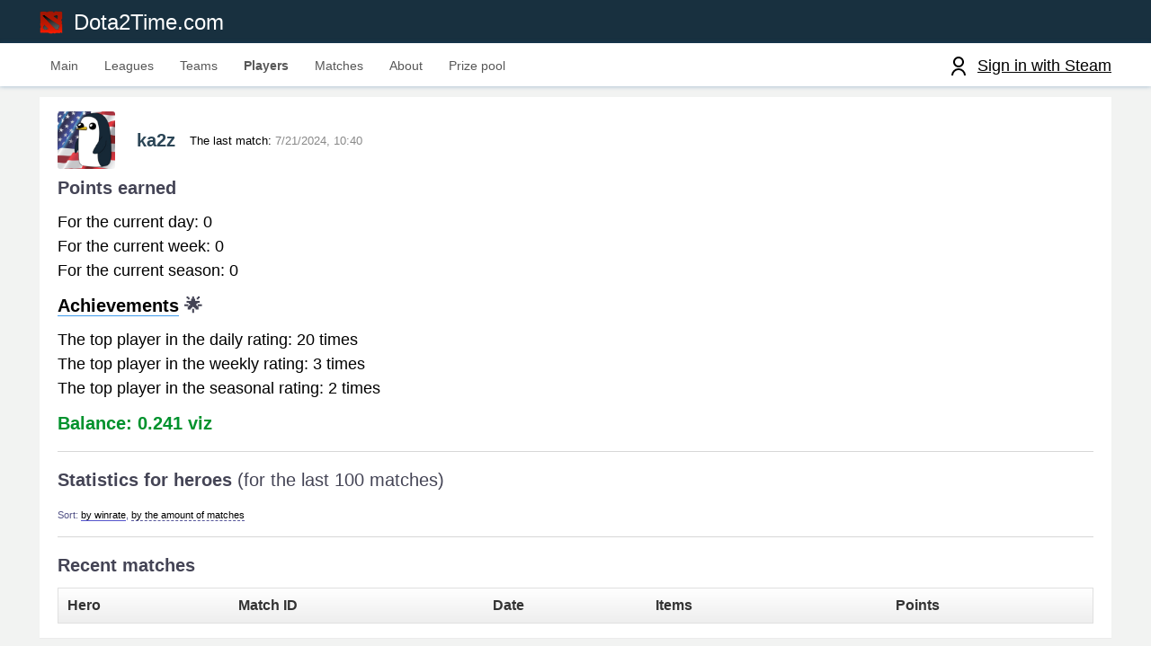

--- FILE ---
content_type: text/html; charset=UTF-8
request_url: https://dota2time.com/players/317586663/
body_size: 2423
content:
<!DOCTYPE html>
<html lang="en">
<head>
	<meta charset="utf-8">
	<meta http-equiv="X-UA-Compatible" content="IE=edge" />
	<title>ka2z | Players | Dota2Time.com - Play2Earn in DOTA2</title>
	<meta name="description" content="Dota2Time stats for player ka2z: matches, heroes, earned points.">
	<meta property="og:description" content="Dota2Time stats for player ka2z: matches, heroes, earned points.">
	<meta name="twitter:description" content="Dota2Time stats for player ka2z: matches, heroes, earned points.">
	<meta name="viewport" content="width=device-width">
	<!--
	<link rel="apple-touch-icon" sizes="180x180" href="/apple-touch-icon.png">
	<link rel="icon" type="image/png" sizes="32x32" href="/favicon-32x32.png">
	<link rel="icon" type="image/png" sizes="16x16" href="/favicon-16x16.png">
	<link rel="manifest" href="/site.webmanifest">
	<link rel="mask-icon" href="/safari-pinned-tab.svg" color="#0c6077">
	<meta name="msapplication-TileColor" content="#603cba">
	<meta name="theme-color" content="#ffffff">
	-->
	<link rel="icon" type="image/x-icon" href="/favicon.ico">
	<link rel="shortcut icon" type="image/x-icon" href="/favicon.ico">

	
<link rel="alternate" href="https://ru.dota2time.com/players/317586663/" hreflang="ru" />
<meta property="og:url" content="https://dota2time.com/players/317586663/" />
<meta name="og:title" content="ka2z | Players | Dota2Time.com - Play2Earn in DOTA2" />
<meta name="twitter:title" content="ka2z | Players | Dota2Time.com - Play2Earn in DOTA2" />
<link rel="image_src" href="https://avatars.steamstatic.com/7c84e84224f61df8aeb580a77b356589da7656ef_full.jpg" />
<meta property="og:image" content="https://avatars.steamstatic.com/7c84e84224f61df8aeb580a77b356589da7656ef_full.jpg" />
<meta name="twitter:image" content="https://avatars.steamstatic.com/7c84e84224f61df8aeb580a77b356589da7656ef_full.jpg" />

	

	<link rel="stylesheet" href="/app.css?1761631655">

	<script type="text/javascript" src="/cash.min.js"></script>
	<script type="text/javascript" src="/app.js?1761544078"></script>


<script async src="https://www.googletagmanager.com/gtag/js?id=G-SS8177EWPT"></script>
<script>
window.dataLayer = window.dataLayer || [];
function gtag(){dataLayer.push(arguments);}
gtag("js", new Date());

gtag("config","G-SS8177EWPT");
</script>

</head>
<body>
<div style="position:relative;">
<div class="header unselectable">
	<div class="container">
		<a class="toggle-menu">
			<i class="icon menu"><svg xmlns="http://www.w3.org/2000/svg" viewBox="0 0 24 24" width="23" height="23" stroke="none" fill="currentColor"><path d="M3 4h18v2H3V4zm0 7h18v2H3v-2zm0 7h18v2H3v-2z"/></svg></i>
			<i class="icon close"><svg xmlns="http://www.w3.org/2000/svg" viewBox="0 0 24 24" width="24" height="24" stroke="none" fill="currentColor"><path d="M12 10.586l4.95-4.95 1.414 1.414-4.95 4.95 4.95 4.95-1.414 1.414-4.95-4.95-4.95 4.95-1.414-1.414 4.95-4.95-4.95-4.95L7.05 5.636z"/></svg></i>
		</a>
		
<div class="user-menu">
<a class="icon-el user-icon toggle-user-menu-action" title="Show user menu"><svg xmlns="http://www.w3.org/2000/svg" viewBox="0 0 24 24" width="24" height="24" stroke="none" fill="currentColor"><g><path d="M4 22a8 8 0 1 1 16 0h-2a6 6 0 1 0-12 0H4zm8-9c-3.315 0-6-2.685-6-6s2.685-6 6-6 6 2.685 6 6-2.685 6-6 6zm0-2c2.21 0 4-1.79 4-4s-1.79-4-4-4-4 1.79-4 4 1.79 4 4 4z"/></g></svg></a>
<a class="icon-link" href="/login/">Sign in with Steam</a>
</div>

		<div class="logo"><a href="/"><img src="/dota-logo-200.png"></a><a href="/" class="caption">Dota2Time.com</a></div>
	</div>
</div>
<div class="header-menu shadow">
	<div class="container">
		
<div class="user-menu">
<a class="icon-el user-icon toggle-user-menu-action" title="Show user menu"><svg xmlns="http://www.w3.org/2000/svg" viewBox="0 0 24 24" width="24" height="24" stroke="none" fill="currentColor"><g><path d="M4 22a8 8 0 1 1 16 0h-2a6 6 0 1 0-12 0H4zm8-9c-3.315 0-6-2.685-6-6s2.685-6 6-6 6 2.685 6 6-2.685 6-6 6zm0-2c2.21 0 4-1.79 4-4s-1.79-4-4-4-4 1.79-4 4 1.79 4 4 4z"/></g></svg></a>
<a class="icon-link" href="/login/">Sign in with Steam</a>
</div>

		
<div class="link-el"><a href="/">Main</a></div>
<!--<div class="link-el"><a href="/news/">News</a></div>-->
<div class="link-el"><a href="/leagues/">Leagues</a></div>
<div class="link-el"><a href="/teams/">Teams</a></div>
<div class="link-el"><a href="/players/" class="current">Players</a></div>
<div class="link-el"><a href="/matches/">Matches</a></div>
<div class="link-el"><a href="/about/">About</a></div>
<div class="link-el"><a href="/prizes/">Prize pool</a></div>

	</div>
</div>

<div class="dropdown-menu">
	<div class="menu-list">
		
<div class="menu-el"><a href="/">Main</a></div>
<!--<div class="menu-el"><a href="/news/">News</a></div>-->
<div class="menu-el"><a href="/leagues/">Leagues</a></div>
<div class="menu-el"><a href="/teams/">Teams</a></div>
<div class="menu-el"><a href="/players/" class="current">Players</a></div>
<div class="menu-el"><a href="/matches/">Matches</a></div>
<div class="menu-el"><a href="/about/">About</a></div>
<div class="menu-el"><a href="/prizes/">Prize pool</a></div>

	</div>
</div>
<div class="user-dropdown-menu">
	<div class="user-stats">
		
	</div>
	<div class="menu-list">
		
<div class="menu-el"><a href="/">Main</a></div>
<!--<div class="menu-el"><a href="/news/">News</a></div>-->
<div class="menu-el"><a href="/leagues/">Leagues</a></div>
<div class="menu-el"><a href="/teams/">Teams</a></div>
<div class="menu-el"><a href="/players/" class="current">Players</a></div>
<div class="menu-el"><a href="/matches/">Matches</a></div>
<div class="menu-el"><a href="/about/">About</a></div>
<div class="menu-el"><a href="/prizes/">Prize pool</a></div>

	</div>
</div>


<div class="main">
	<div class="container">
		<div class="main-wrapper"><div class="main-content single"><div class="page"><div class="user-short-line"><a class="avatar largest" href="/players/317586663/"><img src="https://avatars.steamstatic.com/7c84e84224f61df8aeb580a77b356589da7656ef_full.jpg" alt="avatar"></a><a class="account largest" href="/players/317586663/">ka2z</a><span class="mobile-hide nowrap">The last match: <time data-time="1721558412">&hellip;</time></span></div><div class="article">
			<div class="title-line mb">
				<span class="title">Points earned</span>
			</div><p>For the current day: 0<br>For the current week: 0<br>For the current season: 0</p>
				<div class="title-line mt mb">
					<span class="title"><a href="/players/317586663/achievements/">Achievements</a> 🌟</span>
				</div><p>The top player in the daily rating: 20 times<br>The top player in the weekly rating: 3 times<br>The top player in the seasonal rating: 2 times</p>
			<div class="title-line mt">
				<span class="title green">Balance: 0.241 viz</span>
			</div><hr><div class="title-line mb">
				<span class="title">Statistics for heroes <span class="thin">(for the last 100 matches)</span></span>
			</div><div class="table-wrapper tinyscroll nowrap heroes-winrate"></div><div class="wrapper-addon" data-target="heroes-winrate">Sort: <a class="sort-heroes-winrate-action selected" data-sort-by="winrate">by winrate</a>, <a class="sort-heroes-winrate-action" data-sort-by="count">by the amount of matches</a></div>
			<hr><div class="title-line mb">
				<span class="title">Recent matches</span>
			</div><div class="table-wrapper tinyscroll"><table class="matches full-width" width="100%"><thead><tr>
			<th>Hero</th>
			<th>Match ID</th>
			<th>Date</th>
			<th class="items">Items</th>
			<th></th>
			<th>Points</th>
			</tr></thead><tbody></tbody></table></div></div></div></div></div>
	</div>
</div>
<div class="shadowbox"><a href="/treasure-map/">Treasure Map</a></div>
</div>
<div class="go-top-left-wrapper">
	<div class="go-top-button"><i><img src="/gotop.png" alt="Scroll to top"></i></div>
</div>
<div class="item-tooltip-wrapper tinyscroll"><div class="item-tooltip"></div></div>
<div class="footer-wrapper">
	<div class="select-lang"><a href="https://zh.dota2time.com/players/317586663/">中文</a> / <a href="https://dota2time.com/players/317586663/">English</a> / <a href="https://ru.dota2time.com/players/317586663/">Русский</a></div>
	<div class="footer">Dota 2 Time is a statistical and analytical service that rewards active players based on their activities in the game.<br>Dota 2 is a registered trademark of Valve Corporation.</div>
</div>
</body>
</html>

--- FILE ---
content_type: text/css
request_url: https://dota2time.com/app.css?1761631655
body_size: 65673
content:
@charset "UTF-8";
/* reset */
html, body, body div, span, object, iframe, h1, h2, h3, h4, h5, h6, p, blockquote, pre, abbr, address, cite, code, del, dfn, img, ins, kbd, q, samp, small, strong, sub, sup, var, b, dl, dt, dd, ol, ul, li, fieldset, form, label, legend, table, caption, tbody, tfoot, thead, tr, th, td, article, aside, figure, footer, header, menu, nav, section, time, mark, audio, video, details, summary {
	margin: 0;
	padding: 0;
	border: 0;
	font-size: 100%;
	font-weight: normal;
	vertical-align: baseline;
	background: transparent;
}
i,em{
	margin: 0;
	padding: 0;
	border: 0;
	font-size: 100%;
	vertical-align: baseline;
	background: transparent;
}
main, article, aside, figure, footer, header, nav, section, details, summary {display: block;}
html {
	box-sizing: border-box;
}
*,
*:before,
*:after {
	box-sizing: border-box;
}
img,
object,
embed {max-width: 100%;}
html {overflow-y: scroll;}
ul {list-style: none;}
blockquote, q {quotes: none;}
blockquote:before,
blockquote:after,
q:before,
q:after {content: ''; content: none;}
a {margin: 0; padding: 0; font-size: 100%; vertical-align: baseline; background: transparent;}
del {text-decoration: line-through;}
table {border-collapse: separate; border-spacing: 0;}
th {font-weight: bold; vertical-align: bottom;}
td {font-weight: normal; vertical-align: top;}
hr {display: block; height: 1px; border: 0; border-top: 1px solid rgba(175,175,175,0.5); margin: 1em 0; padding: 0;clear: both;}
input, select {vertical-align: middle;}
input[type="radio"] {vertical-align: text-bottom;}
input[type="checkbox"] {vertical-align: bottom;}
.ie7 input[type="checkbox"] {vertical-align: baseline;}
.ie6 input {vertical-align: text-bottom;}
select, input, textarea {font: 99% sans-serif;}
table {font-size: inherit;}
small {font-size: 85%;}
strong, b {font-weight: bold;}
td, td img {vertical-align: bottom;}
sub, sup {font-size: 75%; line-height: 0; position: relative;}
sup {top: -0.5em;}
sub {bottom: -0.25em;}
.clickable,
label,
input[type=button],
input[type=submit],
input[type=file],
button {cursor: pointer;}
pre, code, kbd, samp {font-family: monospace, sans-serif;}
button, input, select, textarea {margin: 0;}
button,
input[type=button] {width: auto; overflow: visible;}
.ie7 img {-ms-interpolation-mode: bicubic;}
.clearfix:after { content: " "; display: block; clear: both; }
.clear{clear:both;}
.noclear{clear:none;}
.block{display:block !important;}
/* app css */
@-webkit-keyframes fadeInFromNone {
	0% {display: none;opacity: 0;}
	1% {display: block;opacity: 0;}
	100% {display: block;opacity: 1;}
}
@-moz-keyframes fadeInFromNone {
	0% {display: none;opacity: 0;}
	1% {display: block;opacity: 0;}
	100% {display: block;opacity: 1;}
}
@-o-keyframes fadeInFromNone {
	0% {display: none;opacity: 0;}
	1% {display: block;opacity: 0;}
	100% {display: block;opacity: 1;}
}
@keyframes fadeInFromNone {
	0% {display: none;opacity: 0;}
	1% {display: block;opacity: 0;}
	100% {display: block;opacity: 1;}
}
.avatar img{
	background:url('/default-avatar.png') 50% 50% no-repeat;
	background-size:cover;
}
.hide{display:none;}
.schema{
	display:none !important;
}
hr{
	display: block; height: 1px; border: 0; border-top: 1px solid rgba(175,175,175,0.5); margin: 1em 0; padding: 0;clear: both;
}
body{
	background:#f2f3f2;
	margin:0;
	padding:0;
	font-family:Arial,Helvetica,sans-serif;
	font-size:18px;
}
pre{
	font-size: 14px;
	border-radius: 3px;
	background-color: #F8F8F8;
	border: 2px solid #CCC;
	white-space: pre-wrap;
	word-wrap: break-word;
	padding: 5px;
}
code{
	font-size: 14px;
	white-space: pre-wrap;
	word-wrap: break-word;
}
*{
	-webkit-transition: all 0.2s linear;
	-moz-transition: all 0.2s linear;
	-o-transition: all 0.2s linear;
	transition: all 0.2s linear;
}
a{
	color:#000;
	cursor:pointer;
}
a.link{
	text-decoration:underline;
}
a:visited{
	color:#000;
}
a:hover{
	color:#1b8df0;
}
/*
.page-text a:hover{
	color:#cc1100;
}
*/
.my-4{
	margin-top:0.5em;
	margin-bottom:0.5em;
}
.right{
	float:right;
}
body .shadowbox{
	display:none;
	background:rgba(0,0,0,0.3);
	position:fixed;
	top:0;
	bottom:0;
	left:0;
	right:0;
	z-index:9;
	text-indent:-1000px;
}
body.inactive{
	overflow:none;
}
body.inactive .shadowbox{
	display:block;
}
.header{
	/*position:fixed;*/
	top:0;
	z-index:10;
	width:100%;
	min-width:320px;
	height:48px;
	line-height:48px;
	background:rgb(24, 48, 63);/*rgb(44, 70, 87);*/
	color:rgb(255, 255, 255);
	overflow:hidden;
	-webkit-transition: all 0.2s linear;
	-moz-transition: all 0.2s linear;
	-o-transition: all 0.2s linear;
	transition: all 0.2s linear;

	font-family:sans-serif;
}
.header.shadow{
	box-shadow: 0 0 10px rgb(13 131 231 / 50%);
}
.header-menu{
	position:sticky;
	top:0;
	z-index:9;
	width:100%;
	height:48px;
	line-height:48px;
	background:rgb(255, 255, 255);
	color:rgba(0, 0, 0);
	overflow:hidden;
	-webkit-transition: all 0.2s linear;
	-moz-transition: all 0.2s linear;
	-o-transition: all 0.2s linear;
	transition: all 0.2s linear;

	font-family:sans-serif;
}
.header-menu.shadow{
	box-shadow:0 0 5px rgb(19 86 142 / 40%);
}
.header .actions{
	font-size:22px;
	text-align:center;
	width:64px;
	display: inline-block;
}
.header .logo{
	font-size:24px;
	display: inline-block;
	vertical-align:middle;
}
.header .logo a{
	color:rgb(255, 255, 255);
}
.header .logo a img{
	height: 26px;
	vertical-align: text-bottom;
	margin-right:12px;
}

.header-menu .link-el{
	text-align:center;
	display:inline-block;
	height:48px;
	margin:0 12px;
	line-height:48px;
	font-size:0.9rem;
}
.header-menu .link-el a{
	text-decoration:none;
	color:rgb(87, 87, 87)
}
.header-menu .link-el:first-child{
	margin-left:0;
}
.header-menu .link-el a.current{
	font-weight:700;
}
.header-menu .link-el a:hover{
	color:rgb(15,130,230);
}
.menu-el a{
	padding:8px 16px;
	text-decoration:none !important;
	color:rgb(0, 0, 0);
	border-bottom:1px solid rgba(15, 90, 230, 0);
	-webkit-transition: all 0.2s linear;
	-moz-transition: all 0.2s linear;
	-o-transition: all 0.2s linear;
	transition: all 0.2s linear;

	font-family:sans-serif;
}
.menu-el:hover a{
	color:rgb(0, 0, 0);
	border-bottom:1px solid rgba(15,130,230,0.8);
}
.menu-el a.current{
	color:rgb(0, 0, 0);
	font-weight:700;
	border-bottom:1px solid rgba(0,0,0,0.4) !important;
}
.header .menu-el:last-child{
	margin-right:0;
}
.select-lang{
	display:inline-block;
}
.select-lang a{
	margin:0 4px;
}
.select-lang img{
	max-width:24px;
	max-height:16px;
	border:1px solid rgba(0,0,0,0.1);
}
.logo a{
	text-decoration:none;
}
.logo span.text{
	display:inline-block;
	line-height:22px;
	position:relative;
	bottom:-4px;
	overflow:hidden;
	width:115px;
	opacity:0.6;
	-webkit-transition: all 0.2s linear;
	-moz-transition: all 0.2s linear;
	-o-transition: all 0.2s linear;
	transition: all 0.2s linear;
}
.logo:hover span.text{
	opacity:0.8;
}
.logo img{
	max-width:none;
}

div.dropdown-menu{
	position:fixed;
	z-index:11;
	background:#fff;
	border-bottom:1px solid rgba(255, 255, 255, 0.5);
	top:48px;
	left:0;
	min-width:320px;
	width:50vw;
	bottom:0;
	display:none;
}
div.dropdown-menu.active{
	display:block;
}
div.dropdown-menu .menu-list{
	padding:12px;
	max-height:100%;
	overflow-y:auto;
}

.dropdown-menu .menu-list::-webkit-scrollbar{width:12px;height:12px}
.dropdown-menu .menu-list::-webkit-scrollbar-button{display:none}
.dropdown-menu .menu-list::-webkit-scrollbar-track{background:#e3e3e3}
.dropdown-menu .menu-list::-webkit-scrollbar-track:vertical{border-left:1px solid #e3e3e3;border-bottom:1px solid #e3e3e3}
.dropdown-menu .menu-list::-webkit-scrollbar-track:horizontal{border-top:1px solid #e3e3e3;border-right:1px solid #e3e3e3}
.dropdown-menu .menu-list::-webkit-scrollbar-thumb{
	background:#a3a3a3;
}
.dropdown-menu .menu-list::-webkit-scrollbar-thumb:hover{
	background:rgba(15,130,230,1.0);
}
div.dropdown-menu .menu-el, div.user-dropdown-menu .menu-el{
	display:block;
	padding:0;
	height: 54px;
	line-height: 53px;
	overflow:hidden;
}
div.dropdown-menu .menu-el a, div.user-dropdown-menu .menu-el a{
	text-align: center;
	display: block;
	padding: 0;
	margin:0;
	border-bottom:1px solid rgba(0,0,0,0.2);
	outline:none;
	font-family:sans-serif;
}
div.dropdown-menu .menu-el:hover a, div.user-dropdown-menu .menu-el:hover a{
	color:rgba(15,130,230,1.0);
	border-bottom:1px solid rgba(15,130,230,0.8) !important;
}

div.user-dropdown-menu{
	position:fixed;
	z-index:11;
	background:#fff;
	border-bottom:1px solid rgba(255, 255, 255, 0.5);
	top:0/*48px*/;
	right:0;
	min-width:320px;
	width:50vw;
	bottom:0;
	display:none;
}
div.user-dropdown-menu.active{
	display:block;
}
div.user-dropdown-menu .menu-list{
	padding:12px;
	max-height:100%;
	overflow-y:auto;
}

.user-dropdown-menu .menu-list::-webkit-scrollbar{width:12px;height:12px}
.user-dropdown-menu .menu-list::-webkit-scrollbar-button{display:none}
.user-dropdown-menu .menu-list::-webkit-scrollbar-track{background:#e3e3e3}
.user-dropdown-menu .menu-list::-webkit-scrollbar-track:vertical{border-left:1px solid #e3e3e3;border-bottom:1px solid #e3e3e3}
.user-dropdown-menu .menu-list::-webkit-scrollbar-track:horizontal{border-top:1px solid #e3e3e3;border-right:1px solid #e3e3e3}
.user-dropdown-menu .menu-list::-webkit-scrollbar-thumb{
	background:#a3a3a3;
}
.user-dropdown-menu .menu-list::-webkit-scrollbar-thumb:hover{
	background:rgba(15,130,230,1.0);
}
div.user-dropdown-menu .menu-el{
	display:block;
	padding:0;
	height: 54px;
	line-height: 53px;
	overflow:hidden;
}
div.dropdown-menu .menu-el a{
	text-align: center;
	display: block;
	padding: 0;
	margin:0;
	border-bottom:1px solid rgba(0,0,0,0.2);
	outline:none;
	font-family:sans-serif;
}
div.user-dropdown-menu .menu-el:hover a{
	color:rgba(15,130,230,1.0);
	border-bottom:1px solid rgba(15,130,230,0.8) !important;
}

a .icon{
	cursor:pointer;
}
a:hover .icon{
	color:rgb(255, 255, 255);
}
.header .toggle-menu{
	color:#fff;
	float:left;
	margin-right:12px;
	display:none;
}
.header .right-menu{
	float:right;
	display:block;
}

body .header .toggle-menu .close{
	display:none;
}
body.inactive .header .toggle-menu .icon.menu{
	display:none;
}
body.inactive .header .toggle-menu .icon.close{
	display:inline-block;
}
.header .icon{
	vertical-align: baseline;
	width: 36px;
	height: 36px;
	display: inline-block;
	line-height: 40px;
	text-align: center;
}
.icon svg{
	pointer-events:none;
	vertical-align:middle;
}

.main{
	padding:0;
	margin:12px 0;
}

.main-wrapper{
	display:flex;
	margin-bottom:4vh;
}

.main-content{
	flex:1;
	margin-right:16px;
	width:calc(100% - 316px);
}
.main-content.single{
	margin-right:0;
}
.main-sidebox{
	flex: none;
	width:300px;
}

.page{
	background:#fff;
	border-bottom:1px solid #ebebeb;
	box-sizing:border-box;
	margin-bottom:12px;
	padding:16px 20px;
}
.top-sticky{
	position:sticky;
	top:60px;
}
.bottom-sticky{
	position:sticky;
	bottom:10px;
}
.page.no-wrapper{
	padding:0;
}

.match-history{
	font-size:12px;
}
.match-history th{
	text-align:center;
}
.match-history td{
	text-align:center;
	vertical-align:middle;
	padding:5px;
}
.match-history .hero-info{
	position:relative;
}
.hero-wrapper{
	position:relative;
}
.hero-wrapper.inline{
	display:inline-block;
}
.hero-wrapper .hero-addon{
	pointer-events:none;
	position:absolute;
	padding:1px 2px;
	margin-top:21px;
	color:white;
	text-shadow:1px 1px 1px #000 !important;
	background-color:rgba(0,0,0,0.4);
	font-size:0.8em;
	z-index:2;
}
.hero-wrapper .hero-addon.darker{
	background-color:rgba(0,0,0,0.8);
}
.hero-wrapper .hero-addon.smaller{
	margin-top:22px;
	font-size:0.6em;
}
.hero-wrapper .hero-addon.smallest{
	margin-top:24px;
	font-size:0.5em;
}
.hero-wrapper .hero-addon.positive{
	color:#00ff4c;
}
.hero-wrapper .hero-addon.negative{
	color:#ffa555;
}
.wrapper-addon{
	font-size:0.6em;
	margin:8px 0;
	color:#558;
}
.wrapper-addon a{
	text-decoration:none;
	border-bottom:1px dashed #559;
}
.wrapper-addon a.selected{
	border-bottom:1px solid #55c;
}
.match-history .hero-level{
	pointer-events:none;
	position:absolute;
	padding:1px 2px;
	margin-top:21px;
	color:white;
	text-shadow:1px 1px 1px #000 !important;
	background-color:rgba(0,0,0,0.4);
	font-size:0.8em;
	z-index:2;
}
.match-history .hero-facet{
	/*pointer-events:none;*/
	cursor:default;
	position:absolute;
	padding:1px 2px;
	margin-left:46px;
	width:18px;
	max-width:18px;
	overflow:hidden;
	color:white;
	text-shadow:1px 1px 1px #000 !important;
	background-color:rgba(0,0,0,0.4);
	font-size:0.8em;
	z-index:2;
}
.hero-facet-yellow{
	background-color:rgba(255, 230, 0, 0.7) !important;
}
.hero-facet-red{
	background-color:rgba(150, 0, 0, 0.7) !important;
}
.hero-facet-blue{
	background-color:rgba(0, 30, 255, 0.7) !important;
}
.hero-facet-gray{
	background-color:rgba(152, 152, 152, 0.7) !important;
}
.hero-facet-green{
	background-color:rgba(0, 103, 5, 0.7) !important;
}
.hero-facet-purple{
	background-color:rgba(123, 0, 189, 0.7) !important;
}

.match-history .player-info{
	white-space:nowrap;
}
.match-history .items{
	white-space:nowrap;
}
.inline-avatar{
	vertical-align:middle;
	display:inline-block;
	margin-right:8px;
	width:max-content;
}
.inline-avatar img{
	border-radius:3px;
	display:block;
	width:24px;
	height:24px;
	overflow:hidden;
	image-rendering:-webkit-optimize-contrast;
}

.flex-grow{
	flex-grow:1;
}

.inline-team-logo{
	vertical-align:middle;
	display:inline-block;
	margin-right:8px;
	width:max-content;
	background:#8888;
	border-radius:3px;
}
.inline-team-logo.reverse{
	margin-right:0;
	margin-left:8px;
}
.inline-team-logo img{
	border-radius:3px;
	display:block;
	width:40px;/*5:3*/
	height:24px;
	overflow:hidden;
	image-rendering:-webkit-optimize-contrast;
}
.inline-team-logo.large img{
	width:50px;/*5:3*/
	height:30px;
}
.inline-team-logo.larger img{
	width:60px;/*5:3*/
	height:36px;
}
.title-line .inline-team-logo{
	vertical-align:top;
}
.title-line .inline-team-logo.larger{
	vertical-align:middle;
}

.page .user-short-line{
	display:flex;
	flex-direction:row;
	align-items:center;
	margin-bottom:8px;
	font-size:13px;
}
.page .user-short-line .avatar{
	display:inline-block;
	margin-right:8px;
}
.page .user-short-line .avatar img{
	max-width:none;
	border-radius:3px;
	display:block;
	width:24px;
	height:24px;
	overflow:hidden;
	image-rendering:-webkit-optimize-contrast;
}
.avatar.large img{
	width:32px !important;
	height:32px !important;
}
.avatar.larger img{
	width:40px !important;
	height:40px !important;
}
.avatar.largest img{
	width:64px !important;
	height:64px !important;
}
.user-menu .icon-link{
	vertical-align:middle;
}
.user-menu .avatar{
	display:inline-block;
	margin-left:8px;
	vertical-align:middle;
}
.user-menu .avatar img{
	border-radius:3px;
	display:block;
	width:24px;
	height:24px;
	overflow:hidden;
	image-rendering:-webkit-optimize-contrast;
}
.page .user-short-line .account{
	margin-right:5px;
	color:#2c4657;
	text-decoration:none;
	font-weight:bold;
	margin:0 16px;
}
.account.alternative{
	margin-left:0 !important;
	font-weight:normal !important;
}
.account.large{
	font-size:16px !important;
}
.account.larger{
	font-size:18px !important;
}
.account.largest{
	font-size:20px !important;
}
.page .user-short-line span{
	margin-right:5px;
}
.page .user-short-line a.account:hover{
	color:#1b8df0;
}
.page .user-short-line time{
	color:#888;
}

.large-text{
	font-size:18px;
}
.big-text{
	font-size:16px;
}
.normal-text{
	font-size:14px;
}
.small-text{
	font-size:12px;
}
.negative-text{
	color:#ef3737 !important;
}
.positive-text{
	color:#00a130 !important;
}
.spoiler-text.active{
	color:#000 !important;
	background:#000 !important;
	outline: 3px #000 !important;
	cursor:pointer;
	user-select:none;
}
.spoiler-text.active > img{
	opacity:0;
}
.spoiler-text.active > .positive-text, .spoiler-text.active > .negative-text{
	color:#000 !important;
}
.line-height-icon{
	line-height:32px;
	display:inline-block;
}

.user-card{
	display:flex;
	flex-direction:column;
	margin-bottom:8px;
	font-size:20px;
}
.user-card .line{
	display:flex;
	flex-direction:row;
	align-items:center;
	margin-bottom:8px;
}
.user-card .line:last-child{
	margin-bottom:0;
}
.user-descr{
	font-size:16px;
	margin:8px 0;
	color:#888;
}
.user-card .avatar{
	display:inline-block;
	margin-right:16px;
}
.user-card .avatar img{
	border-radius:3px;
	display:block;
	width:40px;
	height:40px;
	overflow:hidden;
	image-rendering:-webkit-optimize-contrast;
}
.user-card .nickname{
	margin-right:5px;
	text-decoration:none;
	font-weight:bold;
}
.user-card .account{
	margin-right:5px;
	text-decoration:none;
	font-weight:normal;
}
.user-card a{
	color:#4089c9;
}
.user-card a:hover{
	color:#1b8df0;
}
.user-card a.user-link{
	font-size:16px;
	margin-right:12px;
	text-decoration:none;
}
.user-card a.user-link:last-child{
	margin:0;
}
.mb{
	margin-bottom:12px !important;
}
.mt{
	margin-top:12px !important;
}
.page .title-line{
	display:flex;
	flex-direction:column;
}
.page .title-line.mb{
	margin-bottom:12px;
}
.page .title-line.mt{
	margin-top:12px;
}

.team-logo-inline{
	display:inline-block;
    max-height:32px;
    vertical-align:middle;
    margin-right:0.5em;
}
.title-line .team-logo{
	max-height:40px;
	width:auto;
	display:inline-block;
	vertical-align:middle;
	margin-right:8px;
}
.title-line .title a{
	text-decoration:none;
	border-bottom:1px solid rgba(15,130,230,0.8);
}
.page a.title, .page span.title{
	display:block;
	text-decoration:none;
	font-size:20px;
	font-weight:bold;
	color:#445;
	line-height:1.3em;
}
.page .title.green{
	color:#00922d;
}
.page a.title:hover{
	color:#1b8df0;
}
.page .short-text{
	line-height:26px;
	font-size:15px;
	color:#555;
}
.normal-case{
	text-transform:none;
}
.page .links{
	line-height:26px;
	font-size:15px;
}
.page .links a{
	color:#555;
	margin-left:10px;
}
.page .links a.selected{
	font-weight:bold;
}
.page .links a:hover{
	color:#1b8df0;
}
.page .links a:before{
	content:",";
	color:#555;
	padding:0 4px;
	position:absolute;
	margin-left:-12px;
}
.page .links a:first-child{
	margin-left:0;
}
.page .links a:first-child:before{
	content:"";
	margin:0;
}

.page-caption{
	text-transform:uppercase;
	font-size:15px;
	font-weight:bold;
	color:#58788d;
	line-height:20px;
	padding-bottom:14px;
	border-bottom: 1px solid rgba(175,175,175,0.5);
}
.page-preview{
	margin-top:14px;
	padding-bottom:14px;
	border-bottom:1px solid rgba(175,175,175,0.3);
}
.page .page-preview a.title{
	color:#4a525e;
	font-size:15px;
	line-height:22px;
}
.page .page-preview a.title.center{
	text-align:center;
}
.page-preview a.thumb{
	display:inline-block;
	position:relative;
	width:100%;
	height:150px;
}
.page-preview a.thumb img{
	height: 100%;
	left: 0;
	object-fit: cover;
	object-position: center;
	position: absolute;
	top: 0;
	width: 100%;
}
.page .page-preview:last-child{
	border:0;
	padding-bottom:0;
}
.page .page-preview .info-line{
	margin-top:14px;
	padding:0;
	border:0;
	justify-content:start;
}
.page .page-preview .info-line .col{
	margin-right:24px;
}
.page-preview-line{
	margin-top:14px;
	display:flex;
	flex-direction:row;
	justify-content:space-between;
}
.page-preview-line .page-preview{
	width:calc(33.3333% - 10px);
	margin:0;
	padding:0;
	border:0;
	margin-right:15px;
}
.page-preview-line .page-preview:last-child{
	margin-right:0;
}

.page.comments .comment[data-level='1'] {
	margin-left:12px;
	padding-left:12px;
}
.page.comments .comment[data-level='2'] {
	margin-left:24px;
	padding-left:12px;
}
.page.comments .comment[data-level='3'] {
	margin-left:36px;
	padding-left:12px;
}
.page.comments .comment[data-level='4'] {
	margin-left:48px;
	padding-left:12px;
}
.page.comments .comment[data-level='5'] {
	margin-left:60px;
	padding-left:12px;
}
.comments .comment{
	margin:24px 0;
	margin-top:8px;
}
.comments .comment:last-child{
	margin-bottom:0;
}
.comment .user-short-line{
	background:none;
	padding:4px 0;
	margin-bottom:8px;
	font-size:14px;
}
.comment .user-short-line.highlight{
	background:rgb(101 183 255 / 20%);
}
.comment .user-short-line a{
	text-decoration:none;
}
.comment .user-short-line time{
	font-size:13px;
}
.comment .text{
	font-size:16px;
}
.comment .text p{
	margin:8px 0;
	line-height:1.3em;
}
.page .comment .info-line{
	border-top:0;
	margin-top:12px;
	padding-top:0;
	justify-content:flex-start;
}
.page .comment .info-line .col{
	margin-right:16px;
}
.page .comment .info-line .col.grow{
	flex-grow:1;
}
.page .comment .info-line .col:last-child{
	margin-right:0;
}

/* Editor style addon */
.article{
	font-size:18px;
}
.article p{
	display:block;
	font-size:1.1rem;
	line-height:1.7rem;
}
.article p+p{
	margin-top:20px;
}
.article figure{
	margin:0;
	text-align:center;
}

.page .read-button{
	display:inline-block;
	color:#579;
	border:1px solid #579;
	text-decoration:none;
	border-radius:3px;
	cursor: pointer;
	font-size:13px;
	line-height:32px;
	margin-top:16px;
	padding:0 13px;
	background:#fff;
}
.page .read-button:hover{
	color:#fff;
	background:#579;
	border:1px solid #579;
}
.page .red-button{
	display:inline-block;
	color:rgb(199, 47, 47);
	border:1px solid rgb(153, 85, 85);
	text-decoration:none;
	border-radius:3px;
	cursor: pointer;
	font-size:13px;
	line-height:32px;
	padding:0 13px;
	background:#fff;
}
.page .red-button:hover{
	color:#fff;
	background:rgb(199, 47, 47);
	border:1px solid rgb(153, 85, 85);
}
.page .blue-button{
	display:inline-block;
	color:rgb(45, 75, 200);
	border:1px solid rgb(85, 110, 150);
	text-decoration:none;
	border-radius:3px;
	cursor: pointer;
	font-size:13px;
	line-height:32px;
	padding:0 13px;
	background:#fff;
}
.page .blue-button:hover{
	color:#fff;
	background:rgb(45, 75, 200);
	border:1px solid rgb(85, 110, 150);
}
.page .info-line{
	display:flex;
	flex-direction:row;
	justify-content:space-between;
	border-top:1px solid rgba(175,175,175,0.5);
	margin-top:16px;
	padding-top:16px;
}
.page .info-line .col{
	display:flex;
	flex-direction:row;
	justify-content:flex-start;
	text-decoration:none;
}
.icon-caption{
	align-content: center;
	font-size:14px;
	color:#888;
	line-height:24px;
	margin-left:8px;
}
.icon-list{
	display:inline-block;
	width:24px;
	height:24px;
	background-color:#579;
	pointer-events:none;
}
.icon-list.red{
	background-color:#955;
}
.icon-list.gem{
	-webkit-mask-image:url('data:image/svg+xml;utf8,<svg xmlns="http://www.w3.org/2000/svg" viewBox="0 0 6.3499998 6.3500002" height="24" width="24" fill="none" stroke="currentColor" stroke-width="0.4" stroke-linecap="round" stroke-linejoin="round"><path d="m 1.019418,1.20416 1.108597,0.36953 m 4.0648556,0.86224 -0.8622424,-1.23177 m -5.17345221,1.23177 3.07943611,3.07944 2.9562585,-3.07944 -1.6013069,0.49271 -1.3549516,2.58673 -1.4781293,-2.58673 -1.60130681,-0.49271 0.86224211,-1.23177 1.2317745,-0.36953 h 1.8476616 l 1.231774,0.36953 -1.1085967,0.36953 H 2.128015 l -0.3695322,1.35495 h 2.8330809 l -0.3695322,-1.35495"/></svg>');
	mask-image:url('data:image/svg+xml;utf8,<svg xmlns="http://www.w3.org/2000/svg" viewBox="0 0 6.3499998 6.3500002" height="24" width="24" fill="none" stroke="currentColor" stroke-width="0.4" stroke-linecap="round" stroke-linejoin="round"><path d="m 1.019418,1.20416 1.108597,0.36953 m 4.0648556,0.86224 -0.8622424,-1.23177 m -5.17345221,1.23177 3.07943611,3.07944 2.9562585,-3.07944 -1.6013069,0.49271 -1.3549516,2.58673 -1.4781293,-2.58673 -1.60130681,-0.49271 0.86224211,-1.23177 1.2317745,-0.36953 h 1.8476616 l 1.231774,0.36953 -1.1085967,0.36953 H 2.128015 l -0.3695322,1.35495 h 2.8330809 l -0.3695322,-1.35495"/></svg>');
}
.icon-list.comments{
	-webkit-mask-image:url('data:image/svg+xml;utf8,<svg xmlns="http://www.w3.org/2000/svg" viewBox="0 0 24 24" width="24" height="24" fill="currentColor" stroke="none"><path d="M14 22.5L11.2 19H6a1 1 0 0 1-1-1V7.103a1 1 0 0 1 1-1h16a1 1 0 0 1 1 1V18a1 1 0 0 1-1 1h-5.2L14 22.5zm1.839-5.5H21V8.103H7V17H12.161L14 19.298 15.839 17zM2 2h17v2H3v11H1V3a1 1 0 0 1 1-1z"/></svg>');
	mask-image:url('data:image/svg+xml;utf8,<svg xmlns="http://www.w3.org/2000/svg" viewBox="0 0 24 24" width="24" height="24" fill="currentColor" stroke="none"><path d="M14 22.5L11.2 19H6a1 1 0 0 1-1-1V7.103a1 1 0 0 1 1-1h16a1 1 0 0 1 1 1V18a1 1 0 0 1-1 1h-5.2L14 22.5zm1.839-5.5H21V8.103H7V17H12.161L14 19.298 15.839 17zM2 2h17v2H3v11H1V3a1 1 0 0 1 1-1z"/></svg>');
}
.icon-list.views{
	-webkit-mask-image:url('data:image/svg+xml;utf8,<svg xmlns="http://www.w3.org/2000/svg" viewBox="0 0 24 24" width="24" height="24" fill="currentColor" stroke="none"><path d="M12 2c-4.963 0-9 4.038-9 9v8h.051c.245 1.691 1.69 3 3.449 3 1.174 0 2.074-.417 2.672-1.174a3.99 3.99 0 0 0 5.668-.014c.601.762 1.504 1.188 2.66 1.188 1.93 0 3.5-1.57 3.5-3.5V11c0-4.962-4.037-9-9-9zm7 16.5c0 .827-.673 1.5-1.5 1.5-.449 0-1.5 0-1.5-2v-1h-2v1c0 1.103-.897 2-2 2s-2-.897-2-2v-1H8v1c0 1.845-.774 2-1.5 2-.827 0-1.5-.673-1.5-1.5V11c0-3.86 3.141-7 7-7s7 3.14 7 7v7.5z"></path><circle cx="9" cy="10" r="2"></circle><circle cx="15" cy="10" r="2"></circle></svg>');
	mask-image:url('data:image/svg+xml;utf8,<svg xmlns="http://www.w3.org/2000/svg" viewBox="0 0 24 24" width="24" height="24" fill="currentColor" stroke="none"><path d="M12 2c-4.963 0-9 4.038-9 9v8h.051c.245 1.691 1.69 3 3.449 3 1.174 0 2.074-.417 2.672-1.174a3.99 3.99 0 0 0 5.668-.014c.601.762 1.504 1.188 2.66 1.188 1.93 0 3.5-1.57 3.5-3.5V11c0-4.962-4.037-9-9-9zm7 16.5c0 .827-.673 1.5-1.5 1.5-.449 0-1.5 0-1.5-2v-1h-2v1c0 1.103-.897 2-2 2s-2-.897-2-2v-1H8v1c0 1.845-.774 2-1.5 2-.827 0-1.5-.673-1.5-1.5V11c0-3.86 3.141-7 7-7s7 3.14 7 7v7.5z"></path><circle cx="9" cy="10" r="2"></circle><circle cx="15" cy="10" r="2"></circle></svg>');
}
.icon-list.report{
	-webkit-mask-image:url('data:image/svg+xml;utf8,<svg xmlns="http://www.w3.org/2000/svg" viewBox="0 0 24 24" width="24" height="24" fill="currentColor" stroke="none"><path d="M12 22C6.477 22 2 17.523 2 12S6.477 2 12 2s10 4.477 10 10-4.477 10-10 10zm0-2a8 8 0 1 0 0-16 8 8 0 0 0 0 16zm-1-5h2v2h-2v-2zm0-8h2v6h-2V7z"/></svg>');
	mask-image:url('data:image/svg+xml;utf8,<svg xmlns="http://www.w3.org/2000/svg" viewBox="0 0 24 24" width="24" height="24" fill="currentColor" stroke="none"><path d="M12 22C6.477 22 2 17.523 2 12S6.477 2 12 2s10 4.477 10 10-4.477 10-10 10zm0-2a8 8 0 1 0 0-16 8 8 0 0 0 0 16zm-1-5h2v2h-2v-2zm0-8h2v6h-2V7z"/></svg>');
}

.page .info-line .col:hover .icon-list{
	background-color:#1b8df0;
}
.page .info-line .col:hover .icon-list.red{
	background-color:#e00;
}
.page .info-line .col:hover .icon-caption{
	color:#1b8df0;
}
.page .info-line .col.purple .icon-list{
	background-color:#5f00eb;
}
.page .info-line .col.green .icon-list{
	background-color:#00922d;
}
.page .info-line .col.green .icon-caption{
	color:#00922d;
}

.user-menu{
	float:right;
	/*
	position:absolute;
	right:0;*/
}
.header .user-menu{
	display:none;
}
a.icon-el{
	width: 32px;
	height: 32px;
	display: inline-block;
	vertical-align: middle;
	text-align: center;
	background:rgba(0,0,0,0);
	border-radius:4px;
	border:2px solid rgba(0,0,0,0);
}
a.icon-el svg{
	pointer-events: none;
}
.header-menu .user-menu a{
	color:#000;
}
.header .user-menu a{
	color:#fff;
}

.header-menu a.icon-el:hover{
	border:2px solid rgba(48, 158, 255, 0.5);
}
.header a.icon-el:hover{
	background:rgba(48, 158, 255, 0.5);
}
.icon-el.user-icon svg{
	position:relative;
	top:-3px;
}
.icon-el.pen-icon svg{
	position:relative;
	top:-3px;
}

.container{
	position:relative;

	min-width:320px;
	max-width:1096px;
	margin-right: auto;
	margin-left: auto;
	padding:0 24px;

	-webkit-transition: all 0.2s linear;
	-moz-transition: all 0.2s linear;
	-o-transition: all 0.2s linear;
	transition: all 0.2s linear;
}
/*
.page-text{
	margin:0.5em 0;
}
.page-text p{
	margin-top:.3em;
	margin-bottom:1em;
	line-height:1.5em;
}
*/
.button-selector{
	display:inline-block;
	padding:8px 16px;
	margin:8px;
	margin-left:0;
	background:#fff;
	color:#000;
	outline:none;
	border:none;
	border-radius:16px;
	text-decoration:none;
	box-shadow: 0 2px 4px -1px rgba(0,0,0,0.07), 0 4px 5px 0 rgba(0,0,0,0.07), 0 1px 10px 0 rgba(0,0,0,0.1);
	-webkit-transition: all 0.2s linear;
	-moz-transition: all 0.2s linear;
	-o-transition: all 0.2s linear;
	transition: all 0.2s linear;
}
.type-selector{
	position:absolute;
	display:none;
	margin-top:45px;
}
.type-selector span{
	cursor:pointer !important;
}
.type-selector span.bold{
	font-weight:bold;
}
.button-selector hr{
	margin:6px 0;
}
.button{
	display:inline-block;
	padding:8px 16px;
	margin:8px;
	margin-left:0;
	background:#fff;
	color:#000;
	outline:none;
	border:none;
	border-radius:16px;
	text-decoration:none;
	cursor:pointer !important;
	box-shadow: 0 2px 4px -1px rgba(0,0,0,0.07), 0 4px 5px 0 rgba(0,0,0,0.07), 0 1px 10px 0 rgba(0,0,0,0.1);
	-webkit-transition: all 0.2s linear;
	-moz-transition: all 0.2s linear;
	-o-transition: all 0.2s linear;
	transition: all 0.2s linear;
}
.button:active {
	outline:none;
	border:none;
}
.button:hover{
	color:#000;
	box-shadow: 0 2px 4px -1px rgba(0, 21, 97, 0.07), 0 4px 5px 0 rgba(7, 0, 121, 0.07), 0 2px 10px 1px rgba(0, 78, 255, 0.25);
}
.button.selected{
	cursor:default !important;
	background:#0d9fe6;
	color:#fff !important;
}
.button.positive:hover{
	box-shadow: 0 2px 4px -1px rgba(0, 97, 21, 0.07), 0 4px 5px 0 rgba(7, 121, 0, 0.07), 0 2px 10px 1px rgba(0, 255, 78, 0.35);
}
.button.negative:hover{
	box-shadow: 0 2px 4px -1px rgba(97, 21, 0, 0.07), 0 4px 5px 0 rgba(121, 7, 0, 0.07), 0 2px 10px 1px rgba(255, 39, 0, 0.35);
}
.button.disabled{
	opacity:0.5;
}
.opacity{
	opacity:0.5;
}
label input[type=checkbox]{
	vertical-align: middle;
}
/*
.page{
	margin:0 auto;
	max-width:732px;
	padding:0;
	position:relative;
}
.page .info{
	padding:0;
	font-weight: 400;
	line-height: 1.5;
	display:block;
	word-wrap: break-word;
	margin:12px 21px;
	font-family:Arial,sans-serif;
	font-style: normal;
	font-size:15px;
	color: rgba(0,0,0,0.6);
}
.page.preview .info{
	margin:0 21px;
	line-height:32px;
}
.page .info .author a{
	text-decoration:none;
}
.page .info .author a.avatar{
	width: 32px;
	height: 32px;
	border-radius: 16px;
	border: 0px solid #fff;
	overflow: hidden;
	display:inline-block;
	vertical-align:middle;
	margin-right:4px;
	box-sizing: unset;
	background-image:url('/default-avatar.png');
	background-color: #fff;
	background-position: 50% 50%;
	background-size: cover;
}
*/
.green{
	color:#090;
}
.red{
	color:#d00;
}
/*
.page.content .info div, .page.preview .info div{
	display:inline-block;
}
.page.content .info>div::before, .page.preview .info>div::before{
	content:'\2022';
	padding:0 7px;
}
.page.content .info>div:first-child::before, .page.preview .info>div:first-child::before{
	content:'';
	padding:0;
}
.page.content .info .right>div::before, .page.preview .info .right>div::before{
	content:'\2022';
	padding:0 7px;
}
.page.content .info .right::before, .page.preview .info .right::before{
	content:'';
	padding:0;
}
*/
h1{
	margin-bottom:12px;
	font-family:Arial,sans-serif;
	font-weight: 700;
	font-style: normal;
	font-size: 32px;
	line-height: 34px;
}
h2{
	margin-bottom:12px;
	font-family:Arial,sans-serif;
	font-weight: 700;
	font-style: normal;
	font-size: 28px;
	line-height: 32px;
}
h3{
	margin-bottom:10px;
	font-family:Arial,sans-serif;
	font-weight: 700;
	font-style: normal;
	font-size: 24px;
	line-height: 30px;
}
h4{
	margin-bottom:8px;
	font-family:Arial,sans-serif;
	font-weight: 700;
	font-style: normal;
	font-size: 20px;
	line-height: 28px;
}
h5{
	margin-bottom:6px;
	font-family:Arial,sans-serif;
	font-weight: 700;
	font-style: normal;
	font-size: 16px;
	line-height: 26px;
}
/*
.page p{
	word-wrap: break-word;
}
.page .article p{
	margin:0 21px 12px;
	line-height:1.5;
}
.page .article ul{
	list-style:disc;
}
.page .article ul li{
	line-height:20px;
	margin-left:21px;
	margin-bottom:12px;
}
.page .article ol li{
	margin-left:21px;
	margin-bottom:12px;
}
.page .article ul ul{
	margin-left:12px;
	list-style:circle;
}
.page .article>ol,.page .article>ul{
	margin: 0 21px 12px;
	line-height:1.5;
}
.comment .text>ol,.comment .text>ul{
	margin: 0 30px 12px;
	line-height:1.5;
}
.page blockquote{
	border-left:2px solid rgba(0,0,0,0.4);
	margin-left:21px;
	margin-bottom:12px;
	padding:12px;
}
.page blockquote p{
	margin:0;
	padding:0;
	margin-bottom:12px;
	line-height:1.5;
	font-style:italic;
	font-size:16px;
	color:rgba(0,0,0,0.8);
}
.page blockquote p:nth-last-child(1){
	margin-bottom:0;
}
.page blockquote footer{
	font-style:normal;
}
.page blockquote cite{
	font-family:Arial,sans-serif;
	font-size:14px;
	font-style:normal;
	display:block;
	margin: 0 21px;
}
.page.content .article{
	padding-bottom:12px;
}
.page img{
	display:inline-block;
	vertical-align: middle;
	max-width:100%;
	height:auto;
	margin-bottom:8px;
}

.page .tags{
	font-family:Arial,sans-serif;
	text-align: left;
	font-size:14px;
	margin: 0 21px 12px;
}
.page.preview .tags{
	margin: 0 21px;
	margin-bottom:12px;
}
.page .blocks{
	font-family:Arial,sans-serif;
	text-align: left;
	font-size:14px;
	margin: 0 21px 12px;
}
.page .blocks a{
	color:#000;
	display:inline-block;
	padding:4px 8px 6px 8px;
	background:rgba(0,0,0,0.1);
	border-radius:4px;
	text-decoration:none;
	width:calc(20% - 2px);
	margin-top:2px;
	margin-right:2px;
}
.page .blocks a.current{
	font-weight:bold;
}
.page .blocks a:hover{
	background:rgba(0,0,0,0.15);
}
.page .tags a{
	color:#000;
	display:inline-block;
	padding:4px 8px 6px 8px;
	background:rgba(0,0,0,0.1);
	border-radius:4px;
	text-decoration:none;
	margin-right:12px;
	margin-top:4px;
}
.page.preview .tags a{
	padding:2px 6px 4px 6px;
	margin-right:4px;
}
.page .tags a:hover{
	background:rgba(0,0,0,0.15);
}

.page.content .addon{
	font-family:Arial,sans-serif;
	line-height:64px;
}
.page.content .addon .comments{
	font-size:14px;
	color:rgba(0,0,0,0.6);
}
.page.content .addon .comments .icon{
	font-size:20px;
	position:relative;
	top:3px;
}

.page.preview{
	display:block;
	background:#fff;
	border-bottom:1px solid #eee;
	min-height:64px;
	padding-bottom:12px;
	margin-bottom:12px;
}
.page.preview .subtitle{
	display:inline-block;
	margin:0 21px;
	margin-bottom:12px;
	font-family:Arial,sans-serif;
	font-weight: 700;
	font-style: normal;
	font-size: 24px;
	line-height: 28px;

	width:calc(100% - 32px);
	white-space: nowrap;
	overflow: hidden;
	text-overflow: ellipsis;
}
.page.preview .cover{
	float:left;
	margin-left:21px;
	margin-bottom:8px;
	width:200px;
	max-height:150px;
	overflow:hidden;
	text-align:center;
}
.page.preview .cover-exist{
	margin-left:221px;
}
.page.preview .cover img{
	display: inline-block;
	vertical-align: middle;
	max-width: 100%;
}
.page.preview .addon{
	font-family:Arial,sans-serif;
	line-height:32px;
}
.page.preview .addon .comments{
	font-size:14px;
	color:rgba(0,0,0,0.6);
}
.page.preview .addon .comments .icon{
	font-size:18px;
	position:relative;
	top:3px;
}
.page.preview .addon .votes_count{
	display: inline-block;
	line-height: 32px;
	font-size: 14px;
	vertical-align: top;
	margin-left: 12px;
	color: rgba(36, 36, 165, 0.8);
}
.page.preview .award, .page.preview .flag{
	cursor:pointer;
	color:#000;
	display:inline-block;
	vertical-align: top;
	width:32px;
	height:32px;
	background:#fff;
	border-radius:16px;
	border:1px solid #ddd;
	box-shadow: 0 2px 4px -1px rgba(0,0,0,0.07), 0 4px 5px 0 rgba(0,0,0,0.07), 0 1px 10px 0 rgba(0,0,0,0.1);
	overflow:hidden;
	-webkit-transition: all 0.2s linear;
	-moz-transition: all 0.2s linear;
	-o-transition: all 0.2s linear;
	transition: all 0.2s linear;
}
.page.preview .award:hover{
	box-shadow: 0 2px 4px -1px rgba(0, 21, 97, 0.07), 0 4px 5px 0 rgba(7, 0, 121, 0.07), 0 2px 10px 1px rgba(0, 78, 255, 0.25);
}
.page.preview .award:hover::before{
	color:rgb(0, 27, 88)
}
.page.preview .flag:hover{
	box-shadow: 0 2px 4px -1px rgba(97, 0, 0, 0.07), 0 4px 5px 0 rgba(121, 0, 0, 0.07), 0 2px 10px 1px rgba(187, 0, 0, 0.25);
}
.page.preview .flag:hover::before{
	color:rgba(187, 0, 0, 0.9);
}

.page.user-badge{
	font-family:Arial,sans-serif;
	display:block;
	background:#fff;
	border:1px solid #eee;
	border-radius:4px;
	min-height:64px;
	padding:12px;
	font-size:14px;
}
.page.user-badge a.avatar{
	width: 64px;
	height: 64px;
	border-radius: 32px;
	border: 0px solid #fff;
	overflow: hidden;
	float:left;
	box-sizing: unset;
	box-shadow: 0 1px 3px 0 rgba(0,0,0,0.3);
	background-image:url('/default-avatar.png');
	background-color: #fff;
	background-position: 50% 50%;
	background-size: cover;
}
.page.user-badge a.avatar:hover{
	box-shadow: 0 1px 3px 0 rgba(0,0,0,0.5);
}
.page.user-badge .info{
	margin:0;
	margin-left:76px;
}
.page.user-badge .info .login a{
	text-decoration:none;
}
.page.user-badge .info .login{
	font-size:14px;
	line-height:1.6;
}
.page.user-badge .info .descr{
	line-height:22px;
	color:rgba(0,0,0,0.6);
}
.page.user-badge .actions{
	float:right;
	margin-left:12px;
	text-align:right;
}
.page.user-badge .actions .follow{
	cursor:pointer;
	display:inline-block;
	color:#11f;
	padding:4px 8px 6px;
	border:1px solid #11f;
	border-radius:4px;
	background:#fff;
	margin-bottom:4px;
	margin-left:4px;
}
.page.user-badge .actions .unfollow{
	cursor:pointer;
	display:inline-block;
	color:#111;
	padding:4px 8px 6px;
	border:1px solid #111;
	border-radius:4px;
	background:#fff;
	margin-bottom:4px;
	margin-left:4px;
}
.page.user-badge .actions .ignore{
	cursor:pointer;
	display:inline-block;
	color:#f11;
	padding:4px 8px 6px;
	border:1px solid #f11;
	border-radius:4px;
	background:#fff;
	margin-bottom:4px;
	margin-left:4px;
}

.page.comments{
	margin-top:32px;
	font-size:18px;
}
.page.comments .subtitle{
	margin:21px;
	margin-bottom:8px;
	font-family:Arial,sans-serif;
	font-weight: 700;
	font-style: normal;
	font-size: 26px;
	line-height: 28px;

	white-space: nowrap;
	overflow: hidden;
	text-overflow: ellipsis;
}
.page.comments .actions{
	float:right;
	font-size:14px;
	margin-left:12px;
	text-align:right;
	font-family:Arial,sans-serif;
}
.page.comments .actions .reply{
	cursor:pointer;
	display:inline-block;
	color:#22f;
	padding:4px 8px 6px;
	border:1px solid #22f;
	border-radius:4px;
	background:#fff;
	margin-bottom:4px;
	margin-left:4px;
}
.page.comments .comment .addon .award.active{
	color:#396ac5 !important;
	background:none !important;
}
.page.comments .comment{
	margin-left: 0;
	margin-bottom: 12px;
	padding-left: 12px;
	padding-top: 12px;
	padding-bottom: 12px;
	border-bottom: 1px solid rgba(150,150,150,0.3);
	border-left: 1px solid rgba(150,150,150,0.3);
	border-radius: 8px;
	-webkit-transition: all 0.2s linear;
	-moz-transition: all 0.2s linear;
	-o-transition: all 0.2s linear;
	transition: all 0.2s linear;
}
.page.comments .comment[data-level='0'] {
	border-left: none;
}
.page.comments .comment[data-level='1'] {
	margin-left: 12px;
	padding-left: 12px;
}
.page.comments .comment[data-level='2'] {
	margin-left: 24px;
	padding-left: 12px;
}
.page.comments .comment[data-level='3'] {
	margin-left: 36px;
	padding-left: 12px;
}
.page.comments .comment[data-level='4'] {
	margin-left: 48px;
	padding-left: 12px;
}
.page.comments .comment[data-level='5'] {
	margin-left: 60px;
	padding-left: 12px;
}
.page.comments .comment:hover{
	border-color:rgba(150,150,200,0.6);
}
.page.comments .comment.new{
	border-color:rgb(255, 122, 46);
}
.page.comments .comment .info{
	font-family:Arial,sans-serif;
	font-style: normal;
	font-size:15px;
	color: rgba(0,0,0,0.6);
	margin: 12px;
	margin-bottom:8px;
}
.page.comments .comment .info div{
	display:inline-block;
}
.page.comments .comment .info .author a{
	text-decoration:none;
}
.page.comments .comment .info .author a.avatar{
	width: 32px;
	height: 32px;
	border-radius: 16px;
	border: 0px solid #fff;
	overflow: hidden;
	display:inline-block;
	vertical-align:middle;
	margin-right:4px;
	box-sizing: unset;
	background-image:url('/default-avatar.png');
	background-color: #fff;
	background-position: 50% 50%;
	background-size: cover;
}
.page.comments .comment .info .anchor{
	float:right;
	margin-left:12px;
}
.page.comments .comment .info .anchor a{
	opacity:0.4;
	text-decoration:none;
}
.page.comments .comment .info .anchor a:hover{
	opacity:1.0;
}
.page.comments .comment .info .timestamp{
	float:right;
}
.page.comments .comment .info .timestamp::after{
	font-family: "Font Awesome 5 Free";
	font-weight: 900;
	content: '\f017';
	font-size:14px;
	padding-left:4px;
	opacity:0.4;
}
.page.comments .comment .text{
	font-size:16px;
}
.page.comments .comment .text p{
	margin: 0 12px 12px;
}
.page.comments .comment .text blockquote{
	margin-left:12px;
}
.page.comments .comment .text blockquote cite{
	margin-left:12px;
}

.page.comments .comment .addon{
	font-family:'Lucida Grande',Arial,sans-serif;
	font-size:14px;
	line-height:32px;
	text-align:right;
	opacity:0.5;
	-webkit-transition: all 0.2s linear;
	-moz-transition: all 0.2s linear;
	-o-transition: all 0.2s linear;
	transition: all 0.2s linear;
}
.page.comments .comment:hover .addon{
	opacity:1.0;
}
.page.comments .comment .addon a{
	margin:0 8px;
	padding:0 8px;
}
*/

.reply-form{
	padding:8px 0;
}
.reply-form textarea{
	display:block;
	width:100%;
	max-width:100%;
	min-height:100px;
	border:1px solid rgba(175,175,175,0.5);
	padding:16px;
	outline:none;
}
.reply-form input{
	display:block;
	width:100%;
	padding:8px;
	margin-top:8px;
	text-align: center;
}

.load-more{
	text-align:center;
	padding:12px;
}
/*
.pages{
	font-family:'Lucida Grande',Arial,sans-serif;
	text-align: left;
	font-size:14px;
	margin: 0 21px 12px;
}
.pages a{
	color:#000;
	display:inline-block;
	padding:4px 8px 6px 8px;
	background:rgba(0,0,0,0.1);
	border-radius:4px;
	text-decoration:none;
	margin-right:12px;
	margin-top:4px;
}
.pages a:hover{
	background:rgba(0,0,0,0.15);
}
*/
.unselectable{
	user-select: none;
	-moz-user-select: none;
	-khtml-user-select: none;
	-webkit-user-select: none;
	-o-user-select: none;
}

.view_block{
	display:inline-block;
	max-height:80vh;
	width:100%;
	overflow:auto;
	font-size:12px;
}

.notify-list{
	position:fixed;
	right:8px;
	bottom:8px;
	z-index:5000;
}
.notify-list .notify{
	background:rgba(255,255,255,0.8);
	padding:12px 16px;
	border-radius:8px;
	box-shadow: 0 0 15px rgba(0,0,0,0.3);
	margin-top:12px;
	color:#000;
	opacity:1.0;
	-webkit-transition: all 0.8s linear;
	-moz-transition: all 0.8s linear;
	-o-transition: all 0.8s linear;
	transition: all 0.8s linear;
}
.notify-list .notify a{
	color:#000 !important;
}
.notify-list .notify.notify-dark{
	background:rgba(0,0,0,0.8);
	color:#fff;
}
.notify-list .notify.notify-dark a{
	color:#fff !important;
}

.committee-control input[name=vote_percent]{
	display:inline-block;
	margin:0 12px;
}
select.round{
	border-radius: 4px;
	border: 1px solid #aaa;
	padding: 4px 8px;
}
textarea.round{
	border-radius: 4px;
	border: 1px solid #aaa;
	padding: 4px 8px;
}
input.round{
	border-radius: 4px;
	border: 1px solid #aaa;
	padding: 4px 8px;
}
textarea.wide{
	width: 100%;
	font-size: 14px;
}
input.wide{
	width: 100%;
	font-size: 14px;
}
.input-descr{
	font-size: 14px;
}
.witness_schedule{
	text-align:center;
	font-family:Arial,sans-serif;
}
.witness_support_queue{
	text-align:center;
	font-family:Arial,sans-serif;
}
section.table-scroll{
	overflow:auto;
	max-width:100%;
}
/*
.page table{
	border:1px solid #ddd;
	border-right:0;
	border-top:0;
	padding:0px;
	margin:0 auto 10px;
	width:100%;
	font-size:14px;
	font-family:Arial,sans-serif;
}
.page table th{
	background-color:#eee;
	border:0;
	margin:0;
	border-top:1px solid #ddd;
	border-right:1px solid #ddd;
	padding:5px;
	text-align:center;
	vertical-align:middle;
}
.page table td{
	border-top:1px solid #ddd;
	border-right:1px solid #ddd;
	vertical-align: top;
	padding:5px;
	margin:0;
}
*/
/*
.wallet-history tr.filtered{
	display:none !important;
}
.wallet-history p{
	margin:0 !important;
}
.wallet-history tr.new{
	background:#fffaee;
}
*/
/*
.action-button{
	display: inline-block;
	padding: 6px 8px;
	margin-right: 16px;
	margin-bottom:8px;
	background: #666;
	color: #fff;
	border-radius: 16px;
	text-decoration:none;
	cursor: pointer;
	font-size: 14px;
	font-family:Arial,sans-serif;
	-webkit-transition: all 0.2s linear;
	-moz-transition: all 0.2s linear;
	-o-transition: all 0.2s linear;
	transition: all 0.2s linear;
}
.action-button.waiting{
	background:#999 !important;
}
.action-button.right{
	margin-right:0;
	margin-left:16px;
	margin-bottom:4px;
}
.action-button:hover{
	background:#000;
	color:#fff;
}
*/
/*
input.bubble{
	padding: 6px 16px;
	outline: 0;
	border-radius: 16px;
	border: 1px solid #d8d8d8;
	font-size: 14px;
	font-family:Arial,sans-serif;
}
input.bubble.right{
	margin-left:8px;
}
input.small-size{
	width:100px;
}
*/
/*
select.bubble{
	padding: 6px 16px;
	outline: 0;
	border-radius: 16px;
	border: 1px solid #d8d8d8;
}
select.bubble.right{
	margin-left:8px;
}
select.small-size{
	width:100px;
}
*/
/*
.award.active{
	color:#fff !important;
	background:#396ac5 !important;
	border:1px solid #2353ad !important;
}
.award.active:hover::before{
	color:#fff !important;
}
.flag.active{
	color:#fff !important;
	background:#f93434 !important;
}
.flag.active:hover::before{
	color:#fff !important;
}
*/
/*
.repost-info{
	display: inline-block;
	margin: 0 21px;
	margin-bottom: 12px;
	font-family: Arial,sans-serif !important;
	font-weight: 700;
	font-style: normal;
	font-size: 14px;
	width:100%;
}
.repost-date{
	margin-right:25px;
	opacity:0.5;
	float:right;
}
*/
.spoiler{
	background:#000 !important;
	color:#000 !important;
}
.spoiler img{
	opacity:0;
}
.spoiler:hover{
	background:none !important;
	color:initial !important;
}
.spoiler:hover img{
	opacity:1;
}

#upload-file{
	display:none;
}
.drop-file{
	font-size:30px;
}

html.modal-open{
	overflow:hidden;
}
.modal-overlay {
	position:fixed;
	left:0;
	top:0;
	right:0;
	bottom:0;
	background:rgba(255, 255, 255, 0.5);
	z-index:5000;
	display:none;
	zoom:1;
}
.modal{
	padding: 2rem;
	position: absolute;
	left: 50%;
	top: 50%;
	z-index: 6000;
	display:none;
}
.modal-overlay.active, .modal.active{
	display:block;
}

.go-top-left-wrapper{
	width:calc((100vw - 1096px)/2 + 16px);
	z-index: 5;
	left: 0;
	position: fixed;
	top:49px;
	bottom: 0;
}
.go-top-button{
	display:none;
	width:calc((100vw - 1096px)/2 + 16px);
	z-index: 5;
	left: 0;
	position: fixed;
	top:49px;
	bottom: 0;
	text-align: center;
	font-size: 40px;
	color: rgba(77, 110, 152, 0.5);
	cursor:pointer;
}
.go-top-button i{
	position:fixed;
	top: calc(50% - 20px);
	margin-left:-15px;
}
.go-top-left-wrapper:hover .go-top-button{
	background:rgba(77, 110, 152, 0.08);
}
.content-actions{
	opacity:0.6;
	text-align:right;
	font-family:Arial,sans-serif !important;
	font-size:12px;
	-webkit-transition: all 0.2s linear;
	-moz-transition: all 0.2s linear;
	-o-transition: all 0.2s linear;
	transition: all 0.2s linear;
}
.content-actions:hover{
	opacity:1.0;
}
.content-actions a{
	margin:0 4px;
}
.account-login a{
	color:rgba(0,0,0,0.6);
}
.account-login::before {
    content: '\2022';
    padding: 0 7px;
}
.add-beneficiaries{
	display:none;
}
.view-code{
	display:inline-block;
	padding-right:10px;;
	margin:10px 0;
	font-size:18px;
	font-weight:bold;
}
/* Landing style overflow */
.parallax-active{
	transform:rotateY(0deg) rotateX(0deg) rotateZ(0deg) scale(1);
	transition:transform 0.4s cubic-bezier(0,0,0.2,1);
	will-change:transform;
}
.parralax-glare{
	position:absolute;
	top:0;
	left:0;
	right:0;
	bottom:0;
	width:180%;
	height:100%;
	margin-top:-25%;
	margin-left:-40%;
	background-image:radial-gradient(ellipse closest-side,hsla(0,0%,100%,0.3),hsla(0,0%,100%,0));
	mix-blend-mode:normal;
	will-change:transform;
}
@-moz-keyframes spin { 100% { -moz-transform: rotate(360deg); } }
@-webkit-keyframes spin { 100% { -webkit-transform: rotate(360deg); } }
@keyframes spin { 100% { -webkit-transform: rotate(360deg); transform:rotate(360deg); } }
@-moz-keyframes move-right { 50% { margin-left: 46px; } 100% { margin-left: 0; } }
@-webkit-keyframes move-right { 50% { margin-left: 46px; } 100% { margin-left: 0; } }
@keyframes move-right { 50% { margin-left: 46px; } 100% { margin-left: 0; } }

th.items{
	text-align:left;
}
td.items{
	text-align:left;
}
td.bold{
	font-weight:bold;
}
th.player-info{
	text-align:left;
}
td.player-info{
	text-align:left;
}
.items-wrapper{
	display:block;
	min-width:40px;
}
.item-wrapper{
	background:#66666666;
	overflow:hidden;
	width:44px;
	height:32px;
	display:inline-block;
	vertical-align:middle;
}
.items-neutrals-offset{
	max-width:85px;
}
.items-neutrals-offset .item-wrapper-neutral{
	margin-left:4px;
	position:relative;
	z-index:1;
}
.items-neutrals-offset .item-wrapper-neutral:nth-child(1){
	z-index:1;
}
.items-neutrals-offset .item-wrapper-neutral:nth-child(2){
	left:-15px;
	z-index:2;
}
.items-neutrals-offset .item-wrapper-neutral:nth-child(3){
	left:-30px;
	z-index:3;
}
.item-image{
	display:inline-block;
	width:44px;
	max-width:fit-content;
}
.item-wrapper-neutral{
	margin-left:8px;
	vertical-align:middle;
	overflow:clip;
	width:32px;
	height:32px;
	text-align:center;
	border-radius:100%;
}
.item-image-neutral{
	position:relative;
	right:6px;
}
.item-wrapper-backpack{
	opacity:0.6;
}
img.item-image-backpack{
	filter: gray; /* IE */
    -webkit-filter: grayscale(1); /* Old WebKit */
    -webkit-filter: grayscale(100%); /* New WebKit */
    filter: url(resources.svg#desaturate); /* older Firefox */
    filter: grayscale(100%); /* Current draft standard */
}
.nowrap{
	white-space:nowrap;
}
.user-stats{
	padding:8px;
	text-align:center;
	margin-bottom:8px;
	font-size:14px;
}
.user-stats .balance{
	font-size:16px;
	font-weight:bold;
}
.user-stats .avatar{
	display:inline-block;
	text-align:center;
	padding:0;
	margin-bottom:15px;
	border-radius:0;
	background:#fff;

	box-shadow:0 0px 8px rgba(0, 140, 255, 0.6);

	width:120px;
	height:120px;
	overflow:hidden;
}
.user-stats .avatar img{
	width:120px;
	height:120px;
	image-rendering:-webkit-optimize-contrast;
}

.matches-score{
	text-align:center;
	font-size:20px;
}
.team-text{
	text-align:left !important;
	psadding-left:75px !important;
}
.team-text.radiant-text{
	background:#016c21;
	color:#fff !important;
}
.team-text.dire-text{
	background:#af0000;
	color:#fff !important;
}
.team-text a{
	color:#fff !important;
}

.radiant-text{
	color:#00a130 !important;
}
.dire-text{
	color:#dd0000 !important;
}
.spoiler-text.active .radiant-text{
	opacity:0;
}
.spoiler-text.active .dire-text{
	opacity:0;
}
.winners-text{
	font-weight:bold;
}
.score-text{
	font-size:1.1em;
}

/* Tables */
.tinyscroll::-webkit-scrollbar{
	width:8px;
	height:8px;
}
.tinyscroll::-webkit-scrollbar-track{
	background:rgba(200, 200, 220, 0.3);
}
.tinyscroll::-webkit-scrollbar-thumb{
	background:rgba(200, 200, 220, 0.8);
}
.tinyscroll::-webkit-scrollbar-thumb:hover{
	background:rgba(150, 150, 150, 0.8);
}
.table-wrapper{
	max-width:calc(100vw - 0rem);
	margin:0;
	overflow-x:auto;
}
table {
	border-collapse: collapse;
	border-spacing: 0;
}
table.full-width{
	min-width:100%;
}
table th {
	vertical-align: top;
	font-weight: bold;
}
table th, table td {
	text-align: left;
	padding: 10px;
}
.stats-wrapper{
	display:block;
	overflow:auto;
	width:100%;
	font-size:11px;
	text-wrap:nowrap;
}
.stat-vertical-inline{
	display:inline-block;
	vertical-align:bottom;
	text-align:center;
}
.stat-vertical-inline.mr-4{
	margin-right:4em;
}
.stat-vertical-inline.mr-8{
	margin-right:8em;
}
.stat-vertical-separator{
	margin:4px;
	height:100%;
	border-left:1px solid #8888;
}
.stat-vertical-bar{
	width:12px;
	height:12px;
	background:#0d9fe6;
	display:block;
	margin:0 auto;
	margin-bottom:2px;
}
.day-of-the-week .stat-vertical-bar{
	background:#1aca4f;
}
.day-of-the-week.selected .stat-vertical-bar{
	background:#00922d !important;
}
.hours-of-play .stat-vertical-bar{
	background:#ffa555;
}
.hours-of-play.selected .stat-vertical-bar{
	background:#ff7700 !important;
}
.text-left{
	text-align:left;
}
table th.text-right , table td.text-right {
	text-align:right;
}
table th.text-center , table td.text-center {
	text-align:center;
}
table th:not([data-sortable="false"]) {
-webkit-user-select: none;
-moz-user-select: none;
-ms-user-select: none;
-o-user-select: none;
user-select: none;
-webkit-tap-highlight-color: rgba(0, 0, 0, 0);
-webkit-touch-callout: none;
cursor: pointer;
}
table.sortable th:after {
	content: "";
	visibility: hidden;
	display: inline-block;
	vertical-align: inherit;
	height: 0;
	width: 0;
	border-width: 5px;
	border-style: solid;
	border-color: transparent;
	margin-right: 1px;
	margin-left: 10px;
	float: right;
}
table th.text-right:after {
	float:left;
}
table th[data-sorted="true"]:after {
	visibility: visible;
}
table th[data-sorted-direction="descending"]:after {
	border-top-color: inherit;
	margin-top: 8px;
}
table th[data-sorted-direction="ascending"]:after {
	border-bottom-color: inherit;
	margin-top: 3px;
}
table[data-sortable=false] th:after {
	display:none;
}
table{
	color: #333333;
	background: white;
	border: 1px solid #e0e0e0;
}
.text-duration{
	color:#555;
	font-size:14px;
}
table.leagues{
	font-size:14px;
}
table.matches{
	font-size:14px;
}
table.matches td.hero{
	min-width:190px;
}
table.matches td.match{
	max-width:200px;
}
table.matches td.date{
	max-width:200px;
}
table.matches td.points{
	max-width:100px;
}
table thead th {
	background-image: -webkit-gradient(linear, 50% 0%, 50% 100%, color-stop(0%, #ffffff), color-stop(100%, #eeeeee));
	background-image: -webkit-linear-gradient(#ffffff, #eeeeee);
	background-image: -moz-linear-gradient(#ffffff, #eeeeee);
	background-image: -o-linear-gradient(#ffffff, #eeeeee);
	background-image: linear-gradient(#ffffff, #eeeeee);
	background-color: #f0f0f0;
	border-bottom: 1px solid #e0e0e0;
}
table.matches thead th{
	font-size:16px;
}
table tbody td {
	border-top: 1px solid #e0e0e0;
	vertical-align:middle;
}
table tbody > tr:nth-child(odd) > td {
background-color:#f9f9fb;
}
table td[data-sorted-column="true"]{
	background:#e5f3ff !important;
	border-top:1px solid #cecece;
}
table tbody > tr:nth-child(odd) > td[data-sorted-column="true"] {
	background:#dbebff !important;
}
/*
table tbody > tr:hover > td{
	background-color:#f0f0f9;
}
table tbody > tr:hover > td[data-sorted-column="true"]{
	background-color:#d6dbff !important;
}
*/
table tbody > tr.inactive{
	opacity:0.7;
}
table tbody > tr.inactive:hover{
	opacity:1.0;
}
table tbody td.positive-color {
	color:#17860a;
	font-weight:bold;
}
table tbody tr.match-win td{
	background:rgb(42 255 0 / 16%);
	color:#073d01;
	border-top: 1px solid #0a4503;
}
table tbody tr.match-lost td{
	background:rgba(255, 0, 0, 0.16);
	color:#5c0202;
	border-top: 1px solid #5c0202;
}

/* line 22, ../sass/sortable-theme-slick.sass */
table th[data-sorted="true"] {
-webkit-box-shadow: inset 1px 0 #bce8f1, inset -1px 0 #bce8f1;
-moz-box-shadow: inset 1px 0 #bce8f1, inset -1px 0 #bce8f1;
box-shadow: inset 1px 0 #bce8f1, inset -1px 0 #bce8f1;
color: #333333;
background: #d9edf7;
border-bottom-color: #bce8f1;
}
/* line 28, ../sass/sortable-theme-slick.sass */
table th[data-sorted="true"]:first-child {
-webkit-box-shadow: inset -1px 0 #bce8f1;
-moz-box-shadow: inset -1px 0 #bce8f1;
box-shadow: inset -1px 0 #bce8f1;
}
/* line 31, ../sass/sortable-theme-slick.sass */
table th[data-sorted="true"]:last-child {
-webkit-box-shadow: inset 1px 0 #bce8f1;
-moz-box-shadow: inset 1px 0 #bce8f1;
box-shadow: inset 1px 0 #bce8f1;
}
/* line 34, ../sass/sortable-theme-slick.sass */
table th[data-sorted="true"][data-sorted-direction="descending"]:after {
border-top-color: #333333;
}
/* line 37, ../sass/sortable-theme-slick.sass */
table th[data-sorted="true"][data-sorted-direction="ascending"]:after {
border-bottom-color: #333333;
}

table.clear{
	display:inline-block;
	font-size:14px;
	color:#000;
	background:transparent;
	border:none;
}
table.match-results{
	font-size:20px;
}
table.match-results .team-logo{
	background:#8888;
}
table.match-results .team-logo img{
	max-width:250px;
}
.country-flag{
	vertical-align:middle;
}
table.clear td, table.clear tbody > tr:nth-child(odd) > td{
	background:transparent;
	border:0;
	box-shadow:none;
}
table.clear th{
	background:transparent;
	border:0;
	box-shadow:none;
}

.item-tooltip{
	display:block;
	background:#141b21;
	color:#758191;
}
.item-card{
	display:flex;
	background:#202d37;
	color:#eee;
	padding:10px 14px;
	flex-direction:row;
	gap:14px;
}
.item-card .item-image{
	width:auto;
	height:50px;
	box-shadow:1px 1px 2px 1px #000;
}
.item-title{
	display:flex;
	flex-direction:column;
	gap:5px;
	font-size:18px;
	align-self:center;
	text-shadow:2px 2px 1px #141e25;
}
.item-title .item-name{
	text-transform:uppercase;
}
.item-title .item-addons{
	display:flex;
	flex-direction:row;
	gap:5px;
	font-size:14px;
}
.item-title .item-addons .item-cost{
	color:#ffcc34;
}
.item-title .item-addons .item-cost::before{
	content:"";
	display:inline-block;
	vertical-align:text-bottom;
	width:20px;
	height:16px;
	background:url('/gold-icon.png') 50% 50% no-repeat;
	background-size:contain;
}
.item-title .item-addons .item-neutral{
	color:#717171;
}
.item-shop{
	display:inline-block;
	vertical-align:text-bottom;
	width:14px;
	height:14px;
	background:url('/shop-icon.png') 50% 50% no-repeat;
	background-size:contain;
	opacity:0.7;
}
.item-secret-shop{
	display:inline-block;
	vertical-align:text-bottom;
	width:14px;
	height:14px;
	background:url('/secret-shop-icon.png') 50% 50% no-repeat;
	background-size:contain;
	opacity:0.7;
}
.item-props{
	display:flex;
	color:#758191;
	padding:10px 14px;
	flex-direction:column;
	gap:10px;
	font-size:16px;
	text-shadow:1px 1px 1px #0d1419;
}
.item-prop-value{
	color:#fff;
	font-weight:bold;
}
.item-prop-alternative{
	color:#585858;
	font-weight:bold;
}
.item-prop-selected{
	color:#fff;
	font-weight:bold;
}
.item-ability{
	background:#1d2730;
	color:#6d7886;
}
.item-ability-title{
	font-size:16px;
	padding:5px 10px;
	background:#26353f;
	color:#92a1b5;
	font-weight:bold;
}
.ability-costs-entry{
	float:right;
	margin-left:10px;
	vertical-align:middle;
	font-weight:bold;
	color:#fff;
}
.ability-costs-entry img{
	border-radius:3px;
	margin-right:4px;
	width:18px;
	vertical-align:text-bottom;
}
.item-ability-text{
	padding:10px;
}
.item-ability .item-prop-value{
	color:#8895a5;
}
.item-ability span{
	font-weight:bold;
}
.item-ability.item-ability-active{
	background:#1b2336;
	color:#7b81a8;
}
.item-ability.item-ability-active .item-ability-title{
	background:#38387f;
	color:#b1b1ff;
}
.item-ability.item-ability-active .item-prop-value{
	color:#b1b1ff;
}
.item-ability.item-ability-active .item-prop-selected{
	color:#b1b1ff;
}
.item-ability.item-ability-active-healthcost{
	background:#192724;
	color:#86957d;
}
.item-ability.item-ability-active-healthcost .item-ability-title{
	background:#273f27;
	color:#96c17b;
}
.item-ability.item-ability-active-healthcost .item-prop-value{
	color:#96c17b;
}
.item-ability.item-ability-active .ability-costs-entry .item-prop-selected{
	color:#fff;
}

.item-clarify-list{
	padding:8px;
	padding-top:0;
	font-size:16px;
	display:flex;
	flex-direction:column;
	gap:5px;
	color:#5a6f8a;
	border-bottom:1px solid #2a363c;
}

.item-lore{
	padding:10px;
	font-style:italic;
	font-size:14px;
	background:#0c1316;
	color:#465866;
}

.item-notes{
	background:#263945;
	color:#9fb7c6;
	text-shadow:none;
	padding:10px;
	display:flex;
	flex-direction:column;
	gap:4px;
}

.item-find-shop{
	color:#eee;
}
.item-find-shop img{
	width:14px;
	height:14px;
}

.item-tooltip-wrapper{
	display:none;
	position:absolute;
	z-index:3;
	background:#141b21;
	top:0;
	left:0;
	/*
	width:100vw;
	height:100vh;
	*/
	max-width:400px;
	max-height:60vh;
	overflow:hidden;
	overflow-y:auto;
	-webkit-animation:none;
	-moz-animation:none;
	-o-animation:none;
	animation:none;
	-webkit-transition:none;
	-moz-transition:none;
	transition:none;
}
.item-tooltip-wrapper.mobile{
	position:fixed;
	top:0 !important;
	bottom:0;
	left:0 !important;
	right:0;
	width:100vw !important;
	height:100vh !important;
	padding-bottom:45px;
	max-height:none;
	max-width:none;
}
.item-tooltip-wrapper.show{
	display:block !important;
}

.footer-wrapper{
	padding:40px;
	text-align:center;
	font-size:12px;
}
.footer{
	color:#888;
}
.select-lang{
	margin-bottom:8px;
}
.index-select-lang{
	margin-top:8px;
	text-align:center;
	font-size:12px;
}

@media only screen and (min-width:0) and (max-width:1024px){
	.main-content{
		flex:none;
		margin: 0 auto;
		width:100%;
		max-width:768px
	}
	.main-sidebox{
		display:none;
	}
}

.hero-icon{
	vertical-align:middle;
	min-width:32px;
	min-height:32px;
}
.hero-icon-ban{
	filter:grayscale(1);
	opacity:0.5;
}
.hero-icon-ban:hover{
	filter:grayscale(0.5);
	opacity:1.0;
}
.hero-image{
	min-width:64px;
	max-height:36px;
	vertical-align:middle;
	max-width:fit-content;
}
.hero-image-small{
	min-width:43px;
	max-height:24px;
}
.hero-image-big{
	max-height:48px;
}
.hero-image-big{
	max-height:auto;
}
.hero-image-ban{
	filter:grayscale(1);
}
.hero-ban-line{
	position:relative;
	z-index:1;
	left:-3px;
	top:20px;
	right:0;
	border-top:3px solid rgb(255, 10, 10, 0.8);
	transform: rotate(-28deg);
}

.notice-box{
	margin-bottom:1em;
	background:#ffeab5;
	border:1px solid #ffd149;
	padding:1em;
	font-size:0.9em;
	text-align:center;
}
/* go top wrapper */
@media only screen and (min-width:0) and (max-width:1150px){
	.go-top-left-wrapper {
		width: 120px;
		z-index: 5;
		left: 0;
		position: fixed;
		top: auto;
		bottom: 0;
		height: 8vh;
	}
	.go-top-button{
		display: none;
		position: absolute;
		width: 100%;
		height: 100%;
		bottom: 0;
		top: 0;
		background:rgba(77, 110, 152, 0.20);
	}
	.go-top-left-wrapper:hover .go-top-button{
		background:rgba(77, 110, 152, 0.15);
	}
	.go-top-button i{
		position: relative;
		bottom: 4vh;
		margin-left: 0;
		margin-bottom: 0;
		margin-top: 0;
	}
}
/* tablet */
@media only screen and (min-width:0) and (max-width:968px){
	table.match-results .team-logo img{
		max-width:125px;
	}
	.header .menu-el{
		padding:0 8px;
		margin:0 8px;
	}
	.dropdown-menu{
		-webkit-animation:none;
		-moz-animation:none;
		-o-animation:none;
		animation:none;
	}
	.user-dropdown-menu{
		-webkit-animation:none;
		-moz-animation:none;
		-o-animation:none;
		animation:none;
	}
}
@media only screen and (min-width:781px){
	body.inactive{
		overflow:auto;
	}
}
@media only screen and (min-width:1280px){
	.container{
		max-width:1240px;
	}
	.go-top-button {
		width: calc((100vw - 1240px) / 2 + 16px);
	}
}
@media only screen and (min-width:0) and (max-width:780px){
	.mobile-hide{
		display:none;
	}
	.page .user-short-line .avatar{
		margin-right:0;
	}
	.page .user-short-line .account{
		margin:0 5px;
	}
	.title .thin{
		display:block;
		font-size:12px;
		line-height:12px;
	}
	.container{
		width:auto;
		padding:0 12px;
	}
	.main{
		margin-top:0;
	}
	.main .container{
		padding:0;
	}
	.main .container{
		padding:0;
	}
	.main .page{
		padding:12px 16px;
	}
	.header .toggle-menu{
		display:block;
	}
	.header .right-menu{
		display:none;
	}
	.header-menu{
		display:none;
	}
	.header .user-menu{
		display:block;
	}

	.page-preview-line .page-preview{
		width:calc(50% - 7px);
		margin:0;
		padding:0;
		border:0;

		margin-right:0;
		margin-left:15px;
	}
	.page-preview-line .page-preview:last-child{
		display:none;
	}
	.page-preview-line .page-preview:first-child{
		margin-left:0;
	}
}
.gotop{
	display:none;
	z-index:10;
	position:fixed;
	left:0;
	top:50px;
	bottom:0;
	width:200px;
}
.gotop span{
	text-align:center;
	display:block;
	width:100%;
	height:100%;
	padding:0;
	cursor:pointer;
	opacity:0.6;
	-webkit-transition: all 0.15s linear;
	-moz-transition: all 0.15s linear;
	transition: all 0.15s linear;
}
.gotop:hover span{
	opacity:1.0;
}
.gotop img{
	margin:30px;
}
.animation{
	-webkit-transition: all 1.0s linear;
	-moz-transition: all 1.0s linear;
	transition: all 1.0s linear;
}
/* mobile */
@media only screen and (min-width:0) and (max-width:600px){
	table.match-results .team-logo{
		display:none;
	}
	.gotop{
		top:90vh;
	}
	.header .logo{
	}
	/*
	.page h1{
		font-size:22px;
	}
	.page h2{
		font-size:20px;
	}
	.page h3{
		font-size:18px;
	}
	.page h4{
		font-size:16px;
	}
	.page h5{
		font-size:14px;
	}
	*/
	/*
	.page.content .addon{
		line-height:48px;
	}
	.page.content .addon .award, .page.content .addon .flag{
		height:48px;
		width:48px;
		border-radius:24px;
	}
	.page.content .addon .award::before{
		line-height:44px;
	}
	.page.content .addon .flag{
		margin-left:6px;
	}
	.page.content .addon .flag::before{
		line-height:50px;
	}
	.page.content .addon .votes_count{
		line-height:48px;
		margin-left:6px;
		font-size:12px;
	}
	.page.content .addon .reward_amount{
		line-height:48px;
		margin-left:6px;
		font-size:12px;
	}
	.page.content .addon .comments{
		font-size:12px;
	}
	.page.preview .subtitle{
		font-size:20px;
		line-height:24px;
		width:auto;
		white-space:normal;
		overflow:auto;
		text-overflow:inherit;
	}
	.page.comments .subtitle{
		font-size:20px;
		line-height:24px;
	}
	.page.content .addon .comments .icon{
		font-size:16px;
		top:0;
	}
	.page.preview .cover{
		float:none;
		max-width:100%;
		width:auto;
		max-height:200px;
	}
	.page.preview .cover-exist{
		margin-left:0;
	}
	.page.preview .info .right{
		float:none;
		display:block;
		margin-top:2px;
	}
	.page.preview .info .right .comments{
		float:right;
	}
	.page.preview .info .right .comments::before{
		content:"";
		padding:0;
	}
	.page.preview .info .timestamp{
		float:right;
	}
	.page.preview .info .timestamp::before{
		content:"";
		padding:0;
	}
	*/
}
/* old mobile */
@media only screen and (min-width:0) and (max-width:550px){
	.header .logo a.caption{
		display:none;
	}
	.page-preview-line{
		margin-top:0;
		display:flex;
		flex-direction:column;
		justify-content:space-between;
	}
	.page-preview-line .page-preview{
		width:100%;
		margin:0;
		margin-top:14px;
		padding-bottom:8px;
		border-bottom:1px solid rgba(175,175,175,0.3);
	}
	.page-preview-line .page-preview:last-child{
		display:block;
	}
}
/* so old mobile */
@media only screen and (min-width:0) and (max-width:375px){
}

--- FILE ---
content_type: application/javascript
request_url: https://dota2time.com/app.js?1761544078
body_size: 14094
content:
var width = window.innerWidth
|| document.documentElement.clientWidth
|| document.body.clientWidth;

var height = window.innerHeight
|| document.documentElement.clientHeight
|| document.body.clientHeight;

var mobile=false;

var selected_lang='ru';
var ltmp_arr=window['ltmp_'+selected_lang+'_arr'];

function update_min_body_height(){
	let body = document.body;
	let html = document.documentElement;
	let current_height=Math.max(body.scrollHeight, body.offsetHeight,
		html.clientHeight, html.scrollHeight, html.offsetHeight);
	if(parseInt($('body').css('min-height'))<current_height){
		$('body').css('min-height',25+current_height+'px')
	}
}

function ltmp(ltmp_str,ltmp_args){
	let ltmp_includes_pattern = /%%([a-zA-Z_0-9]*)%%/gi;
	let ltmp_includes=ltmp_str.match(ltmp_includes_pattern);
	if(null!=ltmp_includes){
		for(let ltmp_i in ltmp_includes){
			let var_name=ltmp_includes[ltmp_i].substr(2);
			var_name=var_name.substr(0,var_name.length - 2);
			if(typeof ltmp_arr[var_name] !== 'undefined'){
				ltmp_str=ltmp_str.split(ltmp_includes[ltmp_i]).join(ltmp(ltmp_arr[var_name]));
			}
			if(typeof ltmp_global[var_name] !== 'undefined'){
				ltmp_str=ltmp_str.split(ltmp_includes[ltmp_i]).join(ltmp(ltmp_global[var_name]));
			}
		}
	}

	for(let ltmp_i in ltmp_args){
		ltmp_str=ltmp_str.split('{'+ltmp_i+'}').join(ltmp_args[ltmp_i]);
	}
	//remove empty args
	let ltmp_prop_arr=ltmp_str.match(/\{[a-z_\-]*\}/gm);
	for(let ltmp_i in ltmp_prop_arr){
		ltmp_str=ltmp_str.split(ltmp_prop_arr[ltmp_i]).join('');
	}
	return ltmp_str;
}

function bind_date_wrapper(){
	$('.auto-date').each(function(i,el){
		let time=$(el).data('time');
		if(typeof time !== 'undefined'){
			let date=new Date(time*1000);
			let date_str=date.toLocaleDateString(undefined,{year:'numeric',month:'numeric',day:'numeric'});
			$(el).text(date_str);
		}
	});
	$('.auto-date-range').each(function(i,el){
		let time_start=$(el).data('time-start');
		let time_end=$(el).data('time-end');
		if(typeof time_start !== 'undefined'){
			let date_start=new Date(time_start*1000);
			let date_end=new Date(time_end*1000);
			let date_str=date_start.toLocaleDateString(undefined,{year:'numeric',month:'numeric',day:'numeric'});
			date_str+='&ndash;'+date_end.toLocaleDateString(undefined,{year:'numeric',month:'numeric',day:'numeric'});
			$(el).html(date_str);
		}
	});
}

function bind_time_wrapper(){
	$('time').each(function(i,el){
		if(typeof $(el).data('old-value')==='undefined'){
			$(el).data('old-value',$(el).text());
		}
		let time=$(el).data('time');
		if(typeof time !== 'undefined'){
			let date=new Date(time*1000);
			//get local time format to variable
			let time_str=date.toLocaleString(undefined,{year:'numeric',month:'numeric',day:'numeric',hour:'2-digit',minute:'2-digit',hour12:false});
			let today_date=new Date();
			let date_str=today_date.toLocaleDateString(undefined,{year:'numeric',month:'numeric',day:'numeric'});
			time_str=time_str.replace(date_str+',','');
			time_str=time_str.trim();
			time_str=time_str.replace(', 00:00','');
			$(el).text(time_str);
		}
		/*
		$(el).on('click',function(){
			if($(this).text()!=$(this).data('old-value')){
				$(this).text($(this).data('old-value'));
			}
			else{
				let time=$(this).data('time');
				if(typeof time !== 'undefined'){
					let date=new Date(time*1000);
					let time_str=date.toLocaleString(undefined,{hour12:false});
					$(this).text(time_str);
				}
			}
		});
		*/
	});
}

function capitalizeFirstLetter(str, locale=navigator.language) {
	return str.replace(/^\p{CWU}/u, char => char.toLocaleUpperCase(locale));
}

var item_cache=[];
function bind_item_tooltips(){
	let xhr = new XMLHttpRequest();
	xhr.timeout=10000;
	xhr.overrideMimeType('text/plain');
	xhr.open('GET','/ajax/items-tooltips/');//will be disk cached
	xhr.setRequestHeader('accept','application/json, text/plain, */*');
	xhr.setRequestHeader('content-type','application/json');
	xhr.ontimeout = function() {
		//console.log('item tooltip timeout',item_id);
	};
	xhr.onreadystatechange = function() {
		if(4==xhr.readyState && 200==xhr.status){
			let data=JSON.parse(xhr.response);
			console.log('item tooltip response',data);
			for(let i in data){
				item_cache[i]=data[i];
			}
		}
	};
	xhr.send();

	// $('.item-wrapper').each(function(i,el){
	// 	let item_id=$(el).data('id');
	// 	if(typeof item_id !== 'undefined'){
	// 		if(typeof item_cache[item_id] === 'undefined'){
	// 			let xhr = new XMLHttpRequest();
	// 			xhr.timeout=1000;
	// 			xhr.overrideMimeType('text/plain');
	// 			xhr.open('GET','/ajax/tooltip/'+item_id+'/');
	// 			xhr.setRequestHeader('accept','application/json, text/plain, */*');
	// 			xhr.setRequestHeader('content-type','application/json');
	// 			xhr.ontimeout = function() {
	// 				//console.log('item tooltip timeout',item_id);
	// 			};
	// 			xhr.onreadystatechange = function() {
	// 				if(4==xhr.readyState && 200==xhr.status){
	// 					let data=xhr.response;
	// 					console.log('item tooltip response',data);
	// 					item_cache[item_id]=data;
	// 				}
	// 			};
	// 			xhr.send();
	// 		}
	// 	}
	// });
	$('.item-wrapper').each(function(i,el){
		el.addEventListener('mouseover',function(e){show_item_tooltip(e,el)},false);//mouseenter
		el.addEventListener('mouseleave',function(e){hide_item_tooltip(e,el)},false);//mouseout
		el.addEventListener('click',function(){hold_tooltip=true;},false);
		//el.addEventListener('touchstart',function(){touch=true;},false);
		//el.addEventListener('touchmove',function(){touch_move=true;},false);
		//el.addEventListener('touchend',function(e){if(!touch_move){show_item_tooltip(e,el)};touch_move=false;touch=false;},false);
	});
}

var touch=false;
var touch_move=false;

var hold_tooltip=false;
var ignore_click_time=0;
var ignore_click_timeout=1;
function show_item_tooltip(event,element){
	console.log('this:',this);
	console.log('event:',event);
	console.log('element:',element);
	let item_id=$(element).data('id');
	console.log('item_id:',item_id);
	//console.log('show_item_tooltip',event,item_id);
	if(typeof item_cache[item_id] !== 'undefined'){
		hold_tooltip=false;
		$('.item-tooltip-wrapper').html(item_cache[item_id]);
		ignore_click_time=new Date().getTime() / 1000 | 0;
		if(!mobile){
			let item_offset=element.getBoundingClientRect();
			$('.item-tooltip-wrapper').css('top',item_offset.top+item_offset.height+window.scrollY);
			$('.item-tooltip-wrapper').css('left',item_offset.left);
		}
		if(mobile){
			hold_tooltip=true;
		}
		setTimeout(function(){
			$('.item-tooltip-wrapper').addClass('show');
			update_min_body_height();
			$('.item-tooltip-wrapper')[0].scrollTo({top:0});
		},100);
		/*
		//if need small animation between items
		clearTimeout(tooltip_hide_timeout);
		*/
	}
}
//var tooltip_hide_timeout=false;
function hide_item_tooltip(event,element){
	if(!hold_tooltip){
		let item_id=$(element).data('id');
		console.log('item_id:',item_id);
		//console.log('hide_item_tooltip',event,item_id);
		$('.item-tooltip-wrapper').html('');
		hold_tooltip=false;
		$('.item-tooltip-wrapper').removeClass('show');
		if(mobile){
			$('.item-tooltip-wrapper').off();
		}
		/*
		//if need small animation between items
		tooltip_hide_timeout=setTimeout(function(){
			$('.item-tooltip-wrapper').removeClass('show');
		},1000);
		*/
	}
}

$(function(){
	window.onresize=function(){
		console.log('resize');
		width = window.innerWidth
		|| document.documentElement.clientWidth
		|| document.body.clientWidth;

		height = window.innerHeight
		|| document.documentElement.clientHeight
		|| document.body.clientHeight;

		mobile=false;
		$('.item-tooltip-wrapper').removeClass('mobile');
		$('.item-tooltip-wrapper').removeClass('show');
		if(width<500){//mobile
			console.log('mobile on');
			mobile=true;
			$('.item-tooltip-wrapper').addClass('mobile');
		}
		else{
			console.log('mobile off');
		}
	}
	if(width<500){//mobile
		mobile=true;
		$('.item-tooltip-wrapper').addClass('mobile');
	}
	$('.item-tooltip-wrapper').on('click',function(){
		let now_time=new Date().getTime() / 1000 | 0;
		if(ignore_click_time > (now_time - ignore_click_timeout)){
			return;
		}
		if($(this).hasClass('show')){
			$(this).removeClass('show');
		}
	});
	bind_item_tooltips();
	bind_time_wrapper();
	bind_date_wrapper();
	let local_lang=navigator.language;
	let local_day_of_week_arr=[];
	for(let i=0;i<7;i++){
		local_day_of_week_arr[i]=capitalizeFirstLetter(new Date((946771200 + (i*86400)) * 1000).toLocaleString(local_lang,{weekday:'short'}));
		$('.day-of-the-week[data-day="'+i+'"] span').text(local_day_of_week_arr[i]);
	}
	let local_hour=new Date().getHours();
	let local_hour_offset=new Date().getTimezoneOffset()/60;
	$('.hours-of-play').each(function(i,el){
		let el_hour=parseInt($(el).data('hour'));
		if(typeof el_hour !== 'undefined'){
			let new_el_hour=el_hour-local_hour_offset;
			if(new_el_hour<0){
				new_el_hour+=24;
			}
			if(new_el_hour>24){
				new_el_hour-=24;
			}
			if(local_hour==new_el_hour){
				$(el).addClass('selected');
			}
			if(new_el_hour<10){
				new_el_hour='0'+new_el_hour;
			}
			$(el).find('span').html(new_el_hour);
		}
	});
	$('.spoiler-text').on('click',function(){
		if($(this).hasClass('active')){
			$(this).removeClass('active');
		}
	});
	$('.open-spoilers-action').on('click',function(){
		$('.spoiler-text').removeClass('active');
	});
	$('.sort-heroes-winrate-action').on('click',function(){
		let parent=$(this).parent();
		let target='.'+parent.data('target');
		parent.find('a').removeClass('selected');
		$(this).addClass('selected');
		let sortby=$(this).data('sort-by');
		let asc=-1;//-1=desc
		$(target).each(function(u,container){
			$(container).find('.hero-winrate').each(function(i,el){
				let c=parseFloat($(el).data(sortby));
				//console.log(i,el,c);
				let moved=false;
				$(container).find('.hero-winrate').each(function(j,el2){
					if(!moved){
						let t=parseFloat($(el2).data(sortby));
						if(c!=t){
							if(c>t){
								$(el2).before($(el));
								moved=true;
							}
						}
					}
				});
			});
		});
	});
	$('.go-top-button').on('click',function(){
		//window.scrollTo(0,0);
		$(window)[0].scrollTo({top:0});
	});
	//bg_offset_calc();
	$(window).on('resize',function() {
		//bg_offset_calc();
		go_top_stick();
	});
	$(window).on('scroll',function() {
		//bg_animate_scroll();
		go_top_stick();
	});
	window.onscroll=function(){
		/*
		if(0!=window.pageYOffset){
			$('.header').addClass('shadow');
		}
		else{
			$('.header').removeClass('shadow');
		}
		*/
	};
	$('.toggle-menu').on('click',function(){
		if($('div.dropdown-menu').hasClass('active')){
			$('div.dropdown-menu').removeClass('active');
			$('body').removeClass('inactive');
		}
		else{
			$('div.dropdown-menu').addClass('active');
			$('body').addClass('inactive');
		}
	});

	$('.toggle-user-menu-action').on('click',function(){
		if($('div.user-dropdown-menu').hasClass('active')){
			$('div.user-dropdown-menu').removeClass('active');
			$('body').removeClass('inactive');
		}
		else{
			$('div.user-dropdown-menu').addClass('active');
			$('body').addClass('inactive');
		}
	});

	$('.shadowbox').on('click',function(){
		$('div.dropdown-menu').removeClass('active');
		$('div.user-dropdown-menu').removeClass('active');
		$('body').removeClass('inactive');
	});
	$('.select-all-action').on('click',function(){
		if(window.getSelection){
			let selection=window.getSelection();
			let range = document.createRange();
			range.selectNode(this);
			selection.removeAllRanges();
			selection.addRange(range);
			if($(this).hasClass('copy-action')){
				document.execCommand('copy');
				$(this).next().html('✔️ copied!');
			}
		}
	});

	//let language = window.navigator.userLanguage || window.navigator.language;
	if(-1==navigator.languages.indexOf('en')){//without EN
		if('dota2time.com'==window.location.hostname){//EN version
			if(-1!=navigator.languages.indexOf('ru')){//have ru?
				$('.main .container').prepend('<div class="notice-box language-support">Похоже, вам нужна эта страница на Русском: <a href="https://ru.dota2time.com'+window.location.pathname+window.location.search+'">ru.dota2time.com'+window.location.pathname+window.location.search+'</a></div>');
			}
		}
	}
	else{//have EN in list
		if('dota2time.com'!=window.location.hostname){//not EN version
			if('ru.dota2time.com'==window.location.hostname){//RU version
				if(-1==navigator.languages.indexOf('ru')){//without ru?
					$('.main .container').prepend('<div class="notice-box language-support">It looks like you need this page in English: <a href="https://dota2time.com'+window.location.pathname+window.location.search+'">dota2time.com'+window.location.pathname+window.location.search+'</a></div>');
				}
			}
		}
	}
});

function go_top_stick(){
	if(window.scrollY>600){
		//$('.gotop').css('width',''+(($('body').outerWidth()-$('.main').outerWidth())/2-210)+'px');
		$('.go-top-button').css('display','block');
		//$('.gotop').css('opacity','1.0');
	}
	else{
		$('.go-top-button').css('display','none');
		//$('.gotop').css('opacity','0');
		//$('.gotop').fadeOut(500,function(){$('.gotop').css('display','none');});
	}
}
/*
function bg_animate_scroll(){
	if(!$('.mirana').hasClass('animated')){
		//$('.mirana').offset().top
		if(window.scrollY>600){
			$('.mirana').css('background-position','140px');
			$('.mirana').css('top','910px');
			$('.mirana').addClass('animated');
		}
	}
	if(!$('.creeps').hasClass('animated')){
		if(window.scrollY>210){
			$('.creeps').css('left','-25px');
			$('.creeps').addClass('animated');
		}
	}
}
*/
/*
function bg_offset_calc(){
	var bg_offset=parseInt(($(window).width() - 800) / 2);
	bg_offset=bg_offset+380;
	if($(window).width()>1000){
		bg_offset=bg_offset+60;
	}
	if($(window).width()>1200){
		bg_offset=bg_offset+60;
	}
	if($(window).width()>1500){
		bg_offset=bg_offset+120;
	}
	if($(window).width()>1700){
		bg_offset=bg_offset+120;
	}
	$('.bg').css('background-position',bg_offset+'px 0%');
}
*/
/*
$(document).ready(function(){
	$('.mirana, .creeps').on('click',function(){
		$(this).css('opacity','0');
	});
});
*/